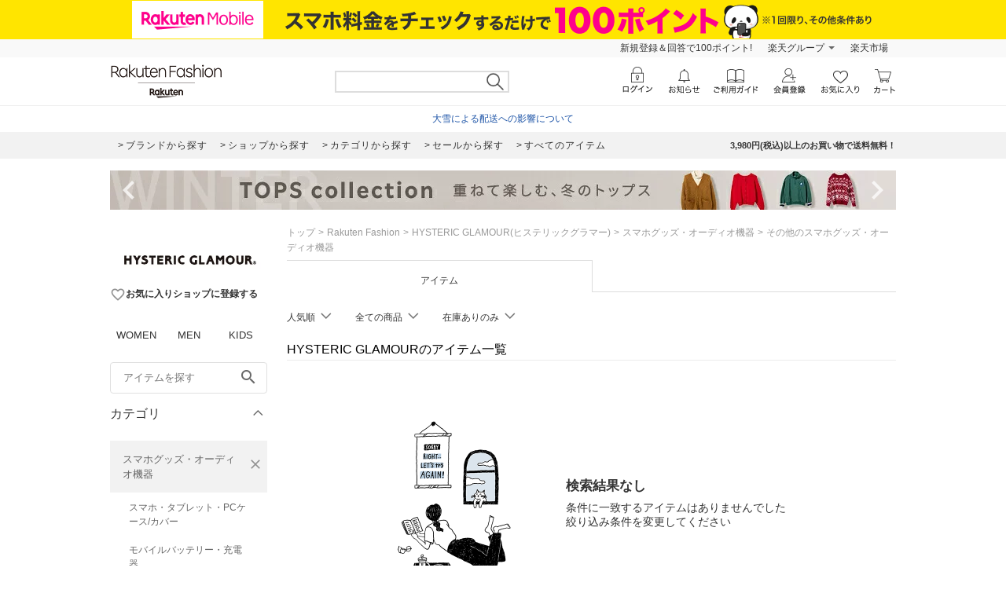

--- FILE ---
content_type: text/html; charset=utf-8
request_url: https://brandavenue.rakuten.co.jp/ba/shop-hystericglamour/cateb-0000002030/catem-0000005004/
body_size: 24860
content:
<!DOCTYPE html><html style="-webkit-text-size-adjust:100%;color:#333" lang="ja"><head><meta charSet="utf-8"/><title>HYSTERIC GLAMOUR(ヒステリックグラマー)のその他のスマホグッズ・オーディオ機器アイテム一覧 | Rakuten Fashion(楽天ファッション／旧楽天ブランドアベニュー)</title><link rel="stylesheet" type="text/css" href="https://brandavenue.r10s.jp/com/assets/rf-search/20260123144741/app/pages/rf-search/css/pc-922d18d4148c64eac1da.bundle.css"/><meta name="keywords" content="通販,新作,送料無料,ファッション,Rakuten Fashion,楽天ファッション,楽天ブランドアベニュー,スマホグッズ・オーディオ機器,その他のスマホグッズ・オーディオ機器,HYSTERIC GLAMOUR,ヒステリックグラマー"/><meta name="description" content="HYSTERIC GLAMOUR(ヒステリックグラマー)のその他のスマホグッズ・オーディオ機器アイテムを買うなら楽天ファッション(旧楽天ブランドアベニュー)★3980円(税込)以上送料無料★レディース、メンズからキッズまで、人気ブランド・アイテムが盛りだくさん！お買い物でポイントが貯まります！"/><link rel="canonical" href="https://brandavenue.rakuten.co.jp/ba/shop-hystericglamour/cateb-0000002030/catem-0000005004/"/><script>dataLayer = [{"gtm-page_type":"category","gtm-brand_cd":"5259"}];</script><script>(function(w,d,s,l,i){w[l]=w[l]||[];w[l].push({'gtm.start':
  new Date().getTime(),event:'gtm.js'});var f=d.getElementsByTagName(s)[0],
  j=d.createElement(s),dl=l!='dataLayer'?'&l='+l:'';j.async=true;j.src=
  'https://www.googletagmanager.com/gtm.js?id='+i+dl;f.parentNode.insertBefore(j,f);
  })(window,document,'script','dataLayer','GTM-WG6GL7');</script><meta name="robots" content="noindex"/></head><body style="margin:0;font-family:-apple-system,BlinkMacSystemFont,Roboto,Helvetica Neue,Helvetica,\\30D2\30E9\30AE\30CE\89D2\30B4 ProN W3,Hiragino Kaku Gothic Pro,Meiryo,sans-serif" class=""><div id="root"><div class="container--36UYe"><div class="container--nGf7E"><a class="banner-link--2ONr0" href="https://network.mobile.rakuten.co.jp/campaign/fee-simulation/?l-id=brn_header_app_bnr" target="_blank"><img class="image--1td0y" src="https://brandavenue.r10s.jp/img/library/mno/20240530/yellow_pc_2000x50.png" alt="Rakuten Mobile"/></a></div><div class="container--2SiLH"><div class="menu-wrapper--sgGRS"><ul class="menu-content--iXVF1"><li class="list-content--m5YT5"><a class="text--2eUUN" href="https://member.insight.rakuten.co.jp/campaign/campaign00163.html?scid=wi_ich_rsr_bmd_he_P100">新規登録＆回答で100ポイント!</a></li><li class="list-content--m5YT5"><a class="text--2eUUN pull-down--1bxER" href="https://www.rakuten.co.jp/sitemap/">楽天グループ</a><ul class="pull-down-panel--1TU0S"><li class="pull-down-list--vWTWM"><a href="https://sm.rakuten.co.jp/?scid=wi_rfs_slist&amp;xadid=wi_rfs_slist" rel="nofollow" class="pull-down-text--3AntU">楽天マート</a></li><li class="pull-down-list--vWTWM"><a href="https://beauty.rakuten.co.jp/?scid=wi_grp_gmx_rba_hepullbu_bea" rel="nofollow" class="pull-down-text--3AntU">ビューティ</a></li><li class="pull-down-list--vWTWM"><a href="https://books.rakuten.co.jp/e-book/?scid=wi_grp_gmx_rba_hepullbu_kob" rel="nofollow" class="pull-down-text--3AntU">楽天Kobo</a></li><li class="pull-down-list--vWTWM"><a href="https://ticket.rakuten.co.jp/?scid=wi_grp_gmx_rba_hepullbu_tic" rel="nofollow" class="pull-down-text--3AntU">楽天チケット</a></li><li class="pull-down-list--vWTWM"><a href="https://uranai.rakuten.co.jp/?scid=wi_grp_gmx_rba_hepullbu_frt" rel="nofollow" class="pull-down-text--3AntU">楽天占い</a></li><li class="pull-down-list--vWTWM"><a class="pull-down-text--3AntU" href="https://www.rakuten.co.jp/sitemap/">サービス一覧</a></li></ul></li><li class="list-content--m5YT5"><a class="text--2eUUN" href="https://www.rakuten.co.jp/">楽天市場</a></li></ul></div></div><div class="container--2oEDh" id="headerNav"><div class="inner-contents--2S-JU"><div class="container--27k-Q"><a class="logo-container--2TA6u" href="/?l-id=brn_head_logo"><img alt="Rakuten Fashion" src="https://brandavenue.r10s.jp/img/library/01/pc_img/rlogo_01.png?fitin=310:45" class=""/></a></div><div class="container--1dYA5"><form class="search-bar--VJzns"><input type="text" class="input--uJrfH" value="" maxLength="255"/><button class="search-button---eMyH" type="submit"><img src="https://brandavenue.r10s.jp/com/assets/rf-search/20260123144741/resources/header_search1369c00a9adb7303bf5ce00c6cdd4ebe.png" class="search-icon--3fL75"/></button><div class="wrapper--3_GQx"></div></form></div></div></div><div class="top--2sIqn"><div class="description--20jCA"><a href="https://ichiba.faq.rakuten.net/detail/000033569" class="url--11Py7" target="_blank">大雪による配送への影響について</a></div></div><div class="container--1mTob"><div class="navigation-area--2ZuYJ"><div class="link-list-container--36NXM"><a href="https://brandavenue.rakuten.co.jp/brandlist/?l-id=brn_head_brand" class="link-container--LakLm"><span class="link-text--3qEpx">ブランドから探す</span></a><a href="https://brandavenue.rakuten.co.jp/shoplist/?l-id=brn_head_shop" class="link-container--LakLm"><span class="link-text--3qEpx">ショップから探す</span></a><a href="https://brandavenue.rakuten.co.jp/categorylist/?l-id=brn_head_category" class="link-container--LakLm"><span class="link-text--3qEpx">カテゴリから探す</span></a><a href="https://brandavenue.rakuten.co.jp/all-sites/item/?sale=2&amp;l-id=brn_head_saleitem" class="link-container--LakLm"><span class="link-text--3qEpx">セールから探す</span></a><a href="https://brandavenue.rakuten.co.jp/all-sites/item/?l-id=brn_head_allitem" class="link-container--LakLm"><span class="link-text--3qEpx">すべてのアイテム</span></a></div><ul class="info-area--iRVFR"><li class="info-text--2dH4F">3,980円(税込)以上のお買い物で送料無料！</li></ul></div></div><div class="container--OOFas container-1000--3fhkU global-wrapper--KXyDI"><div class="slick-slider slick-slider--sHCe9 slick-initialized" dir="ltr"><div class="arrow--18UUB arrow-left--2QVBS"><button class="navigation-button--1bUet"><span class="icon--2WtCU"><i class="material-icons--2hPtE " style="font-size:48px">navigate_before</i></span></button></div><div class="slick-list"><div class="slick-track" style="width:2300%;left:-100%"><div data-index="-1" tabindex="-1" class="slick-slide slick-cloned" aria-hidden="true" style="width:4.3478260869565215%"><div><div class="wrapped-slide--1o-wE"><div style="padding-left:0px;padding-right:0px"><a href="https://brandavenue.rakuten.co.jp/contents/o2o-entry/spu/?l-id=brn_head_bnr_all_o2o"><img src="//brandavenue.r10s.jp/img/library/contents/o2o-entry/20250401/1000_50.jpg?resize=1000:50" alt="街のファッション購入で楽天ポイントがたまる"/></a></div></div></div></div><div data-index="0" class="slick-slide slick-active slick-current" tabindex="-1" aria-hidden="false" style="outline:none;width:4.3478260869565215%"><div><div class="wrapped-slide--1o-wE"><div style="padding-left:0px;padding-right:0px"><a href="https://brandavenue.rakuten.co.jp/contents/sale/?l-id=brn_head_bnr_all_sale"><img src="//brandavenue.r10s.jp/img/library/contents/sale/20260129/1000_50.jpg?resize=1000:50" alt="Final SALE"/></a></div></div></div></div><div data-index="1" class="slick-slide" tabindex="-1" aria-hidden="true" style="outline:none;width:4.3478260869565215%"><div><div class="wrapped-slide--1o-wE"><div style="padding-left:0px;padding-right:0px"><a href="https://event.rakuten.co.jp/campaign/point-up/wonderfulday/?l-id=brn_head_bnr_all_wonderfulday"><img src="//brandavenue.r10s.jp/img/library/index/20200801_wonderful/1000_50.jpg?resize=1000:50" alt="【楽天市場】エントリーで全ショップポイント3倍！ワンダフルデー"/></a></div></div></div></div><div data-index="2" class="slick-slide" tabindex="-1" aria-hidden="true" style="outline:none;width:4.3478260869565215%"><div><div class="wrapped-slide--1o-wE"><div style="padding-left:0px;padding-right:0px"><a href="https://event.rakuten.co.jp/campaign/rank/point/?l-id=brn_head_bnr_all_ichibathanksday"><img src="//brandavenue.r10s.jp/img/library/index/ichibathanksday/1000_50.jpg?resize=1000:50" alt="【楽天市場】ご愛顧感謝デー ポイント最大4倍"/></a></div></div></div></div><div data-index="3" class="slick-slide" tabindex="-1" aria-hidden="true" style="outline:none;width:4.3478260869565215%"><div><div class="wrapped-slide--1o-wE"><div style="padding-left:0px;padding-right:0px"><a href="https://event.rakuten.co.jp/card/pointday/?l-id=brn_head_bnr_all_pointday"><img src="//brandavenue.r10s.jp/img/library/index/5timescard/20250925/1000_50.jpg?resize=1000:50" alt="【楽天市場】毎月5と0のつく日はエントリー＆楽天カード利用でポイント+3倍でポイント4倍"/></a></div></div></div></div><div data-index="4" class="slick-slide" tabindex="-1" aria-hidden="true" style="outline:none;width:4.3478260869565215%"><div><div class="wrapped-slide--1o-wE"><div style="padding-left:0px;padding-right:0px"><a href="https://brandavenue.rakuten.co.jp/contents/brandcoupon/pickup/?l-id=brn_head_bnr_all_brandcoupon"><img src="//brandavenue.r10s.jp/img/library/contents/brandcoupon/pickup/20250410/1000_50.jpg?resize=1000:50" alt="対象ブランド限定クーポン配布中"/></a></div></div></div></div><div data-index="5" class="slick-slide" tabindex="-1" aria-hidden="true" style="outline:none;width:4.3478260869565215%"><div><div class="wrapped-slide--1o-wE"><div style="padding-left:0px;padding-right:0px"><a href="https://brandavenue.rakuten.co.jp/contents/tops/?l-id=brn_head_bnr_all_tops"><img src="//brandavenue.r10s.jp/img/library/contents/tops/20251106/1000_50.jpg?resize=1000:50" alt="2025AW 冬のトップス特集"/></a></div></div></div></div><div data-index="6" class="slick-slide" tabindex="-1" aria-hidden="true" style="outline:none;width:4.3478260869565215%"><div><div class="wrapped-slide--1o-wE"><div style="padding-left:0px;padding-right:0px"><a href="https://brandavenue.rakuten.co.jp/contents/newarrival/?l-id=brn_head_bnr_all_newarrival"><img src="//brandavenue.r10s.jp/img/library/contents/newarrival/20260129/1000_50.jpg?resize=1000:50" alt="2026SS 最旬トレンド特集"/></a></div></div></div></div><div data-index="7" class="slick-slide" tabindex="-1" aria-hidden="true" style="outline:none;width:4.3478260869565215%"><div><div class="wrapped-slide--1o-wE"><div style="padding-left:0px;padding-right:0px"><a href="https://brandavenue.rakuten.co.jp/contents/rfmag/202601/?l-id=brn_head_bnr_all_rfmag"><img src="//brandavenue.r10s.jp/img/library/contents/rfmag/20260109/1000_50.jpg?resize=1000:50" alt="【RF mag.】自分らしく、品よく好印象！ハレの日を飾るセレモニー服"/></a></div></div></div></div><div data-index="8" class="slick-slide" tabindex="-1" aria-hidden="true" style="outline:none;width:4.3478260869565215%"><div><div class="wrapped-slide--1o-wE"><div style="padding-left:0px;padding-right:0px"><a href="https://brandavenue.rakuten.co.jp/contents/marathon/?l-id=brn_head_bnr_all_marathon"><img src="//brandavenue.r10s.jp/img/library/contents/marathon/20260202/1000_50.jpg?resize=1000:50" alt="お買い物マラソン × Rakuten Fashion"/></a></div></div></div></div><div data-index="9" class="slick-slide" tabindex="-1" aria-hidden="true" style="outline:none;width:4.3478260869565215%"><div><div class="wrapped-slide--1o-wE"><div style="padding-left:0px;padding-right:0px"><a href="https://brandavenue.rakuten.co.jp/contents/rfapp/?l-id=brn_head_bnr_all_rfapp"><img src="//brandavenue.r10s.jp/img/library/contents/rfapp/20241008/1000_50.jpg?resize=1000:50" alt="【アプリ限定】Rakuten Fashion アプリからの購入でポイント最大3倍"/></a></div></div></div></div><div data-index="10" class="slick-slide" tabindex="-1" aria-hidden="true" style="outline:none;width:4.3478260869565215%"><div><div class="wrapped-slide--1o-wE"><div style="padding-left:0px;padding-right:0px"><a href="https://brandavenue.rakuten.co.jp/contents/o2o-entry/spu/?l-id=brn_head_bnr_all_o2o"><img src="//brandavenue.r10s.jp/img/library/contents/o2o-entry/20250401/1000_50.jpg?resize=1000:50" alt="街のファッション購入で楽天ポイントがたまる"/></a></div></div></div></div><div data-index="11" tabindex="-1" class="slick-slide slick-cloned" aria-hidden="true" style="width:4.3478260869565215%"><div><div class="wrapped-slide--1o-wE"><div style="padding-left:0px;padding-right:0px"><a href="https://brandavenue.rakuten.co.jp/contents/sale/?l-id=brn_head_bnr_all_sale"><img src="//brandavenue.r10s.jp/img/library/contents/sale/20260129/1000_50.jpg?resize=1000:50" alt="Final SALE"/></a></div></div></div></div><div data-index="12" tabindex="-1" class="slick-slide slick-cloned" aria-hidden="true" style="width:4.3478260869565215%"><div><div class="wrapped-slide--1o-wE"><div style="padding-left:0px;padding-right:0px"><a href="https://event.rakuten.co.jp/campaign/point-up/wonderfulday/?l-id=brn_head_bnr_all_wonderfulday"><img src="//brandavenue.r10s.jp/img/library/index/20200801_wonderful/1000_50.jpg?resize=1000:50" alt="【楽天市場】エントリーで全ショップポイント3倍！ワンダフルデー"/></a></div></div></div></div><div data-index="13" tabindex="-1" class="slick-slide slick-cloned" aria-hidden="true" style="width:4.3478260869565215%"><div><div class="wrapped-slide--1o-wE"><div style="padding-left:0px;padding-right:0px"><a href="https://event.rakuten.co.jp/campaign/rank/point/?l-id=brn_head_bnr_all_ichibathanksday"><img src="//brandavenue.r10s.jp/img/library/index/ichibathanksday/1000_50.jpg?resize=1000:50" alt="【楽天市場】ご愛顧感謝デー ポイント最大4倍"/></a></div></div></div></div><div data-index="14" tabindex="-1" class="slick-slide slick-cloned" aria-hidden="true" style="width:4.3478260869565215%"><div><div class="wrapped-slide--1o-wE"><div style="padding-left:0px;padding-right:0px"><a href="https://event.rakuten.co.jp/card/pointday/?l-id=brn_head_bnr_all_pointday"><img src="//brandavenue.r10s.jp/img/library/index/5timescard/20250925/1000_50.jpg?resize=1000:50" alt="【楽天市場】毎月5と0のつく日はエントリー＆楽天カード利用でポイント+3倍でポイント4倍"/></a></div></div></div></div><div data-index="15" tabindex="-1" class="slick-slide slick-cloned" aria-hidden="true" style="width:4.3478260869565215%"><div><div class="wrapped-slide--1o-wE"><div style="padding-left:0px;padding-right:0px"><a href="https://brandavenue.rakuten.co.jp/contents/brandcoupon/pickup/?l-id=brn_head_bnr_all_brandcoupon"><img src="//brandavenue.r10s.jp/img/library/contents/brandcoupon/pickup/20250410/1000_50.jpg?resize=1000:50" alt="対象ブランド限定クーポン配布中"/></a></div></div></div></div><div data-index="16" tabindex="-1" class="slick-slide slick-cloned" aria-hidden="true" style="width:4.3478260869565215%"><div><div class="wrapped-slide--1o-wE"><div style="padding-left:0px;padding-right:0px"><a href="https://brandavenue.rakuten.co.jp/contents/tops/?l-id=brn_head_bnr_all_tops"><img src="//brandavenue.r10s.jp/img/library/contents/tops/20251106/1000_50.jpg?resize=1000:50" alt="2025AW 冬のトップス特集"/></a></div></div></div></div><div data-index="17" tabindex="-1" class="slick-slide slick-cloned" aria-hidden="true" style="width:4.3478260869565215%"><div><div class="wrapped-slide--1o-wE"><div style="padding-left:0px;padding-right:0px"><a href="https://brandavenue.rakuten.co.jp/contents/newarrival/?l-id=brn_head_bnr_all_newarrival"><img src="//brandavenue.r10s.jp/img/library/contents/newarrival/20260129/1000_50.jpg?resize=1000:50" alt="2026SS 最旬トレンド特集"/></a></div></div></div></div><div data-index="18" tabindex="-1" class="slick-slide slick-cloned" aria-hidden="true" style="width:4.3478260869565215%"><div><div class="wrapped-slide--1o-wE"><div style="padding-left:0px;padding-right:0px"><a href="https://brandavenue.rakuten.co.jp/contents/rfmag/202601/?l-id=brn_head_bnr_all_rfmag"><img src="//brandavenue.r10s.jp/img/library/contents/rfmag/20260109/1000_50.jpg?resize=1000:50" alt="【RF mag.】自分らしく、品よく好印象！ハレの日を飾るセレモニー服"/></a></div></div></div></div><div data-index="19" tabindex="-1" class="slick-slide slick-cloned" aria-hidden="true" style="width:4.3478260869565215%"><div><div class="wrapped-slide--1o-wE"><div style="padding-left:0px;padding-right:0px"><a href="https://brandavenue.rakuten.co.jp/contents/marathon/?l-id=brn_head_bnr_all_marathon"><img src="//brandavenue.r10s.jp/img/library/contents/marathon/20260202/1000_50.jpg?resize=1000:50" alt="お買い物マラソン × Rakuten Fashion"/></a></div></div></div></div><div data-index="20" tabindex="-1" class="slick-slide slick-cloned" aria-hidden="true" style="width:4.3478260869565215%"><div><div class="wrapped-slide--1o-wE"><div style="padding-left:0px;padding-right:0px"><a href="https://brandavenue.rakuten.co.jp/contents/rfapp/?l-id=brn_head_bnr_all_rfapp"><img src="//brandavenue.r10s.jp/img/library/contents/rfapp/20241008/1000_50.jpg?resize=1000:50" alt="【アプリ限定】Rakuten Fashion アプリからの購入でポイント最大3倍"/></a></div></div></div></div><div data-index="21" tabindex="-1" class="slick-slide slick-cloned" aria-hidden="true" style="width:4.3478260869565215%"><div><div class="wrapped-slide--1o-wE"><div style="padding-left:0px;padding-right:0px"><a href="https://brandavenue.rakuten.co.jp/contents/o2o-entry/spu/?l-id=brn_head_bnr_all_o2o"><img src="//brandavenue.r10s.jp/img/library/contents/o2o-entry/20250401/1000_50.jpg?resize=1000:50" alt="街のファッション購入で楽天ポイントがたまる"/></a></div></div></div></div></div></div><div class="arrow--18UUB arrow-right--2Z7YI"><button class="navigation-button--1bUet"><span class="icon--2WtCU"><i class="material-icons--2hPtE " style="font-size:48px">navigate_next</i></span></button></div></div></div><div class="container--3ioZx"><div class="container--2xKny"><div id="left-wrapper" class="container--3rP55"><aside class="container--2Hy4c"><div class="spacer--1O71j block--1XPdY padding-bottom-large--2Ln4x"><div class="
      stack--JQmX_
      background-color-none--23WJr
      stack-vertical--1WXFZ
      
      
      text-align-left--2hgXc
      
      align-items-normal--3eaNC
      
    "><div class="
      item-vertical--2hf20
      undefined
      vertical-align-bottom--EtmJV
      
      
      
    "><a class="container--1Wuvu" href="https://brandavenue.rakuten.co.jp/ba/shop-hystericglamour/" id="shopLogo"><img src="https://brandavenue.r10s.jp/img/brand/5259.jpg" width="200" alt="shop logo pc"/></a></div><div class="
      item-vertical--2hf20
      undefined
      vertical-align-bottom--EtmJV
      
      
      
    "><div class="shop-box--3RBS2" id="rf-search-favorite-register-dialog"><button class="container--3IYRm"><span class="icon--2WtCU"><i class="material-icons--2hPtE layout-vertical-align-bottom--21cCM color-gray--6u0Ht" style="font-size:20px">favorite_border</i></span><span class="description--25UpW">お気に入りショップに登録する</span></button></div></div></div></div><div class="container--2HsFs"><ul class="ul--uiJYm"><li class="li--3fd0W"><a class="a-inactive--_TgKK" href="/ladies/?l-id=brn_common_gendertabw">WOMEN</a></li><li class="li--3fd0W"><a class="a-inactive--_TgKK" href="/men/?l-id=brn_common_gendertabm">MEN</a></li><li class="li--3fd0W"><a class="a-inactive--_TgKK" href="/kids/?l-id=brn_common_gendertabk">KIDS</a></li></ul></div><div class="container--1yP6n"><form><input type="text" name="freeWord" aria-label="freeWord" class="input-area--1FGsO" autoComplete="off" value="" placeholder="アイテムを探す" id="rf-search-free-word"/><button class="search-button--37G-l" type="submit"><span class="icon--2WtCU"><i class="material-icons--2hPtE ">search</i></span></button></form></div><div class="container--2Knrn" aria-expanded="true"><div id="rf-search-category-filter" class="title-area--UsJDI">カテゴリ<div class="indicator--3_99K"><div class="icon--37u_I common-chevron-up--1hdcj"></div></div></div><div class="children-container-expanded--2Ggsa" data-testid="accordion" style="max-height:none"><ul class="container--2LLJy"><li class="category--IHm-d" id="firstCategory"><div class="l-category-selected--29InB"><a class="text-common--t3_tf text-category-selected--21bwH">スマホグッズ・オーディオ機器</a><button class="clear-button--2GSte"><span class="icon--2WtCU" style="margin:0"><i class="material-icons--2hPtE layout-block--HsB52 color-gray--6u0Ht" style="font-size:20px">close</i></span></button></div><div class="sub-category-list-container--H1jDf"><ul class="list-common--1g2w1"><li class="sub-category--1Wi_w"><a class="text-common--t3_tf text-sub-category--55WFY">スマホ・タブレット・PCケース/カバー</a></li><li class="sub-category--1Wi_w"><a class="text-common--t3_tf text-sub-category--55WFY">モバイルバッテリー・充電器</a></li><li class="sub-category--1Wi_w"><a class="text-common--t3_tf text-sub-category--55WFY">イヤホン・イヤホンケース・ヘッドフォン</a></li><li class="sub-category--1Wi_w"><a class="text-common--t3_tf text-sub-category--55WFY">オーディオ・スピーカー</a></li><li class="sub-category-selected--K8VPg"><a class="text-common--t3_tf text-sub-category-selected--3dBEa">その他のスマホグッズ・オーディオ機器</a><button class="clear-button--2GSte"><span class="icon--2WtCU" style="margin:0"><i class="material-icons--2hPtE layout-block--HsB52 color-gray--6u0Ht" style="font-size:20px">close</i></span></button></li></ul></div></li><li class="category--IHm-d"><div class="container--2Knrn" aria-expanded="false"><div class="title-area--UsJDI layout-category-filter--1LaUj">その他のカテゴリ<div class="indicator--3_99K"><div class="icon--37u_I common-chevron-down--2ojoF"></div></div></div><div class="children-container--zT1cp" data-testid="accordion" style="max-height:0px"><ul class="list-common--1g2w1"><li class="category--IHm-d" id="firstOtherCategory"><div class="l-category--1lQKa"><a class="text-common--t3_tf text-category--GQdVt">トップス<div class="indicator--3ZZ18"><div class="icon--37u_I common-chevron-right--Dvexs"></div></div></a></div><div class="container--1NFAi" style="width:400px"><ul class="list-container-common--1zaZ_ list-container--VbD2u" style="width:200px"><li class="each-category--2wisN"><a class="text--1OCMm">カットソー・Tシャツ</a></li><li class="each-category--2wisN"><a class="text--1OCMm">シャツ・ブラウス</a></li><li class="each-category--2wisN"><a class="text--1OCMm">ニット</a></li><li class="each-category--2wisN"><a class="text--1OCMm">カーディガン</a></li><li class="each-category--2wisN"><a class="text--1OCMm">スウェット・トレーナー</a></li><li class="each-category--2wisN"><a class="text--1OCMm">パーカー・フーディー</a></li><li class="each-category--2wisN"><a class="text--1OCMm">ベスト・ジレ</a></li><li class="each-category--2wisN"><a class="text--1OCMm">ポロシャツ</a></li><li class="each-category--2wisN"><a class="text--1OCMm">アンサンブル</a></li><li class="each-category--2wisN"><a class="text--1OCMm">ノースリーブ・タンクトップ</a></li><li class="each-category--2wisN"><a class="text--1OCMm">キャミソール</a></li></ul><ul class="list-container-common--1zaZ_ list-container--VbD2u" style="width:200px"><li class="each-category--2wisN"><a class="text--1OCMm">ベアトップ</a></li><li class="each-category--2wisN"><a class="text--1OCMm">その他のトップス</a></li></ul></div></li><li class="category--IHm-d"><div class="l-category--1lQKa"><a class="text-common--t3_tf text-category--GQdVt">ジャケット・アウター<div class="indicator--3ZZ18"><div class="icon--37u_I common-chevron-right--Dvexs"></div></div></a></div><div class="container--1NFAi" style="width:400px"><ul class="list-container-common--1zaZ_ list-container--VbD2u" style="width:200px"><li class="each-category--2wisN"><a class="text--1OCMm">テーラードジャケット・ブレザー</a></li><li class="each-category--2wisN"><a class="text--1OCMm">ノーカラージャケット</a></li><li class="each-category--2wisN"><a class="text--1OCMm">ステンカラーコート</a></li><li class="each-category--2wisN"><a class="text--1OCMm">トレンチコート</a></li><li class="each-category--2wisN"><a class="text--1OCMm">ブルゾン・ジャンパー</a></li><li class="each-category--2wisN"><a class="text--1OCMm">ナイロンジャケット</a></li><li class="each-category--2wisN"><a class="text--1OCMm">マウンテンパーカー</a></li><li class="each-category--2wisN"><a class="text--1OCMm">ダウンジャケット・ダウンベスト</a></li><li class="each-category--2wisN"><a class="text--1OCMm">デニムジャケット</a></li><li class="each-category--2wisN"><a class="text--1OCMm">ライダースジャケット</a></li><li class="each-category--2wisN"><a class="text--1OCMm">MA-1</a></li></ul><ul class="list-container-common--1zaZ_ list-container--VbD2u" style="width:200px"><li class="each-category--2wisN"><a class="text--1OCMm">ミリタリージャケット</a></li><li class="each-category--2wisN"><a class="text--1OCMm">カバーオール・ワークジャケット</a></li><li class="each-category--2wisN"><a class="text--1OCMm">スタジャン・スカジャン</a></li><li class="each-category--2wisN"><a class="text--1OCMm">ダッフルコート</a></li><li class="each-category--2wisN"><a class="text--1OCMm">モッズコート</a></li><li class="each-category--2wisN"><a class="text--1OCMm">ピーコート</a></li><li class="each-category--2wisN"><a class="text--1OCMm">チェスターコート</a></li><li class="each-category--2wisN"><a class="text--1OCMm">ムートンコート</a></li><li class="each-category--2wisN"><a class="text--1OCMm">ポンチョ</a></li><li class="each-category--2wisN"><a class="text--1OCMm">レインコート</a></li><li class="each-category--2wisN"><a class="text--1OCMm">その他のジャケット・アウター</a></li></ul></div></li><li class="category--IHm-d"><div class="l-category--1lQKa"><a class="text-common--t3_tf text-category--GQdVt">パンツ<div class="indicator--3ZZ18"><div class="icon--37u_I common-chevron-right--Dvexs"></div></div></a></div><div class="container--1NFAi" style="width:200px"><ul class="list-container-common--1zaZ_ list-container--VbD2u" style="width:200px"><li class="each-category--2wisN"><a class="text--1OCMm">ジーンズ・デニムパンツ</a></li><li class="each-category--2wisN"><a class="text--1OCMm">スラックス・ドレスパンツ</a></li><li class="each-category--2wisN"><a class="text--1OCMm">ジャージ・スウェットパンツ</a></li><li class="each-category--2wisN"><a class="text--1OCMm">カーゴパンツ</a></li><li class="each-category--2wisN"><a class="text--1OCMm">チノパンツ</a></li><li class="each-category--2wisN"><a class="text--1OCMm">キュロット</a></li><li class="each-category--2wisN"><a class="text--1OCMm">その他のパンツ</a></li></ul></div></li><li class="category--IHm-d"><div class="l-category--1lQKa"><a class="text-common--t3_tf text-category--GQdVt">ワンピース・ドレス<div class="indicator--3ZZ18"><div class="icon--37u_I common-chevron-right--Dvexs"></div></div></a></div><div class="container--1NFAi" style="width:200px"><ul class="list-container-common--1zaZ_ list-container--VbD2u" style="width:200px"><li class="each-category--2wisN"><a class="text--1OCMm">ワンピース</a></li><li class="each-category--2wisN"><a class="text--1OCMm">シャツワンピース</a></li><li class="each-category--2wisN"><a class="text--1OCMm">ドレス</a></li><li class="each-category--2wisN"><a class="text--1OCMm">チュニック</a></li><li class="each-category--2wisN"><a class="text--1OCMm">ジャンパースカート</a></li><li class="each-category--2wisN"><a class="text--1OCMm">その他のワンピース・ドレス</a></li></ul></div></li><li class="category--IHm-d"><div class="l-category--1lQKa"><a class="text-common--t3_tf text-category--GQdVt">スカート<div class="indicator--3ZZ18"><div class="icon--37u_I common-chevron-right--Dvexs"></div></div></a></div><div class="container--1NFAi" style="width:200px"><ul class="list-container-common--1zaZ_ list-container--VbD2u" style="width:200px"><li class="each-category--2wisN"><a class="text--1OCMm">ロング・マキシスカート</a></li><li class="each-category--2wisN"><a class="text--1OCMm">ミディアムスカート</a></li><li class="each-category--2wisN"><a class="text--1OCMm">ミニスカート</a></li><li class="each-category--2wisN"><a class="text--1OCMm">その他のスカート</a></li></ul></div></li><li class="category--IHm-d"><div class="l-category--1lQKa"><a class="text-common--t3_tf text-category--GQdVt">オールインワン・オーバーオール<div class="indicator--3ZZ18"><div class="icon--37u_I common-chevron-right--Dvexs"></div></div></a></div><div class="container--1NFAi" style="width:200px"><ul class="list-container-common--1zaZ_ list-container--VbD2u" style="width:200px"><li class="each-category--2wisN"><a class="text--1OCMm">オーバーオール・サロペット</a></li><li class="each-category--2wisN"><a class="text--1OCMm">オールインワン・つなぎ</a></li><li class="each-category--2wisN"><a class="text--1OCMm">その他のオールインワン・オーバーオール</a></li></ul></div></li><li class="category--IHm-d"><div class="l-category--1lQKa"><a class="text-common--t3_tf text-category--GQdVt">バッグ<div class="indicator--3ZZ18"><div class="icon--37u_I common-chevron-right--Dvexs"></div></div></a></div><div class="container--1NFAi" style="width:400px"><ul class="list-container-common--1zaZ_ list-container--VbD2u" style="width:200px"><li class="each-category--2wisN"><a class="text--1OCMm">トートバッグ</a></li><li class="each-category--2wisN"><a class="text--1OCMm">ショルダーバッグ</a></li><li class="each-category--2wisN"><a class="text--1OCMm">リュック・バックパック</a></li><li class="each-category--2wisN"><a class="text--1OCMm">ハンドバッグ</a></li><li class="each-category--2wisN"><a class="text--1OCMm">ボディバッグ・ウエストポーチ</a></li><li class="each-category--2wisN"><a class="text--1OCMm">メッセンジャーバッグ</a></li><li class="each-category--2wisN"><a class="text--1OCMm">ビジネスバッグ・ブリーフケース</a></li><li class="each-category--2wisN"><a class="text--1OCMm">エコバッグ・サブバッグ</a></li><li class="each-category--2wisN"><a class="text--1OCMm">ボストンバッグ</a></li><li class="each-category--2wisN"><a class="text--1OCMm">ドラムバッグ</a></li><li class="each-category--2wisN"><a class="text--1OCMm">クラッチバッグ</a></li></ul><ul class="list-container-common--1zaZ_ list-container--VbD2u" style="width:200px"><li class="each-category--2wisN"><a class="text--1OCMm">かごバッグ</a></li><li class="each-category--2wisN"><a class="text--1OCMm">スーツケース・キャリーバッグ</a></li><li class="each-category--2wisN"><a class="text--1OCMm">ランドセル</a></li><li class="each-category--2wisN"><a class="text--1OCMm">その他のバッグ</a></li></ul></div></li><li class="category--IHm-d"><div class="l-category--1lQKa"><a class="text-common--t3_tf text-category--GQdVt">シューズ・靴<div class="indicator--3ZZ18"><div class="icon--37u_I common-chevron-right--Dvexs"></div></div></a></div><div class="container--1NFAi" style="width:400px"><ul class="list-container-common--1zaZ_ list-container--VbD2u" style="width:200px"><li class="each-category--2wisN"><a class="text--1OCMm">スニーカー</a></li><li class="each-category--2wisN"><a class="text--1OCMm">サンダル</a></li><li class="each-category--2wisN"><a class="text--1OCMm">ミュール</a></li><li class="each-category--2wisN"><a class="text--1OCMm">ブーツ</a></li><li class="each-category--2wisN"><a class="text--1OCMm">パンプス</a></li><li class="each-category--2wisN"><a class="text--1OCMm">レースアップ・ドレスシューズ</a></li><li class="each-category--2wisN"><a class="text--1OCMm">バレエシューズ</a></li><li class="each-category--2wisN"><a class="text--1OCMm">ローファー</a></li><li class="each-category--2wisN"><a class="text--1OCMm">スリッポン</a></li><li class="each-category--2wisN"><a class="text--1OCMm">モカシン・デッキシューズ</a></li><li class="each-category--2wisN"><a class="text--1OCMm">レインシューズ・ブーツ</a></li></ul><ul class="list-container-common--1zaZ_ list-container--VbD2u" style="width:200px"><li class="each-category--2wisN"><a class="text--1OCMm">シューケア用品・シューズ小物</a></li><li class="each-category--2wisN"><a class="text--1OCMm">その他のシューズ・靴</a></li></ul></div></li><li class="category--IHm-d"><div class="l-category--1lQKa"><a class="text-common--t3_tf text-category--GQdVt">インナー・ルームウェア<div class="indicator--3ZZ18"><div class="icon--37u_I common-chevron-right--Dvexs"></div></div></a></div><div class="container--1NFAi" style="width:200px"><ul class="list-container-common--1zaZ_ list-container--VbD2u" style="width:200px"><li class="each-category--2wisN"><a class="text--1OCMm">ショーツ</a></li><li class="each-category--2wisN"><a class="text--1OCMm">ブラジャー</a></li><li class="each-category--2wisN"><a class="text--1OCMm">ブラ＆ショーツセット</a></li><li class="each-category--2wisN"><a class="text--1OCMm">ボクサーパンツ・トランクス</a></li><li class="each-category--2wisN"><a class="text--1OCMm">パジャマ</a></li><li class="each-category--2wisN"><a class="text--1OCMm">その他のインナー・ルームウェア</a></li></ul></div></li><li class="category--IHm-d"><div class="l-category--1lQKa"><a class="text-common--t3_tf text-category--GQdVt">靴下・レッグウェア<div class="indicator--3ZZ18"><div class="icon--37u_I common-chevron-right--Dvexs"></div></div></a></div><div class="container--1NFAi" style="width:200px"><ul class="list-container-common--1zaZ_ list-container--VbD2u" style="width:200px"><li class="each-category--2wisN"><a class="text--1OCMm">靴下</a></li><li class="each-category--2wisN"><a class="text--1OCMm">タイツ・ストッキング・パンスト</a></li><li class="each-category--2wisN"><a class="text--1OCMm">レギンス・スパッツ</a></li><li class="each-category--2wisN"><a class="text--1OCMm">レッグウォーマー</a></li><li class="each-category--2wisN"><a class="text--1OCMm">その他の靴下・レッグウェア</a></li></ul></div></li><li class="category--IHm-d"><div class="l-category--1lQKa"><a class="text-common--t3_tf text-category--GQdVt">ファッション雑貨<div class="indicator--3ZZ18"><div class="icon--37u_I common-chevron-right--Dvexs"></div></div></a></div><div class="container--1NFAi" style="width:400px"><ul class="list-container-common--1zaZ_ list-container--VbD2u" style="width:200px"><li class="each-category--2wisN"><a class="text--1OCMm">ベルト</a></li><li class="each-category--2wisN"><a class="text--1OCMm">サスペンダー</a></li><li class="each-category--2wisN"><a class="text--1OCMm">ハンカチ・ハンドタオル</a></li><li class="each-category--2wisN"><a class="text--1OCMm">スカーフ・バンダナ</a></li><li class="each-category--2wisN"><a class="text--1OCMm">傘・長傘</a></li><li class="each-category--2wisN"><a class="text--1OCMm">折りたたみ傘</a></li><li class="each-category--2wisN"><a class="text--1OCMm">メガネ</a></li><li class="each-category--2wisN"><a class="text--1OCMm">サングラス</a></li><li class="each-category--2wisN"><a class="text--1OCMm">チャーム・キーチェーン</a></li><li class="each-category--2wisN"><a class="text--1OCMm">マフラー・ストール・ネックウォーマー</a></li><li class="each-category--2wisN"><a class="text--1OCMm">手袋</a></li></ul><ul class="list-container-common--1zaZ_ list-container--VbD2u" style="width:200px"><li class="each-category--2wisN"><a class="text--1OCMm">イヤーマフ</a></li><li class="each-category--2wisN"><a class="text--1OCMm">付け襟</a></li><li class="each-category--2wisN"><a class="text--1OCMm">マスク</a></li><li class="each-category--2wisN"><a class="text--1OCMm">その他のファッション雑貨</a></li></ul></div></li><li class="category--IHm-d"><div class="l-category--1lQKa"><a class="text-common--t3_tf text-category--GQdVt">アクセサリー・腕時計<div class="indicator--3ZZ18"><div class="icon--37u_I common-chevron-right--Dvexs"></div></div></a></div><div class="container--1NFAi" style="width:200px"><ul class="list-container-common--1zaZ_ list-container--VbD2u" style="width:200px"><li class="each-category--2wisN"><a class="text--1OCMm">ネックレス</a></li><li class="each-category--2wisN"><a class="text--1OCMm">チョーカー</a></li><li class="each-category--2wisN"><a class="text--1OCMm">ピアス</a></li><li class="each-category--2wisN"><a class="text--1OCMm">イヤリング・イヤーカフ</a></li><li class="each-category--2wisN"><a class="text--1OCMm">リング・指輪</a></li><li class="each-category--2wisN"><a class="text--1OCMm">ブレスレット・バングル</a></li><li class="each-category--2wisN"><a class="text--1OCMm">ブローチ・コサージュ・バッジ</a></li><li class="each-category--2wisN"><a class="text--1OCMm">アンクレット</a></li><li class="each-category--2wisN"><a class="text--1OCMm">腕時計</a></li><li class="each-category--2wisN"><a class="text--1OCMm">その他のアクセサリー・腕時計</a></li></ul></div></li><li class="category--IHm-d"><div class="l-category--1lQKa"><a class="text-common--t3_tf text-category--GQdVt">財布・ポーチ・ケース<div class="indicator--3ZZ18"><div class="icon--37u_I common-chevron-right--Dvexs"></div></div></a></div><div class="container--1NFAi" style="width:200px"><ul class="list-container-common--1zaZ_ list-container--VbD2u" style="width:200px"><li class="each-category--2wisN"><a class="text--1OCMm">財布</a></li><li class="each-category--2wisN"><a class="text--1OCMm">コインケース・小銭入れ・札入れ</a></li><li class="each-category--2wisN"><a class="text--1OCMm">ポーチ</a></li><li class="each-category--2wisN"><a class="text--1OCMm">パスケース・定期入れ</a></li><li class="each-category--2wisN"><a class="text--1OCMm">名刺入れ・カードケース</a></li><li class="each-category--2wisN"><a class="text--1OCMm">その他の財布・ポーチ・ケース</a></li></ul></div></li><li class="category--IHm-d"><div class="l-category--1lQKa"><a class="text-common--t3_tf text-category--GQdVt">帽子<div class="indicator--3ZZ18"><div class="icon--37u_I common-chevron-right--Dvexs"></div></div></a></div><div class="container--1NFAi" style="width:200px"><ul class="list-container-common--1zaZ_ list-container--VbD2u" style="width:200px"><li class="each-category--2wisN"><a class="text--1OCMm">キャップ</a></li><li class="each-category--2wisN"><a class="text--1OCMm">ハット</a></li><li class="each-category--2wisN"><a class="text--1OCMm">ニット帽・ビーニー</a></li><li class="each-category--2wisN"><a class="text--1OCMm">ハンチング・ベレー帽</a></li><li class="each-category--2wisN"><a class="text--1OCMm">キャスケット</a></li><li class="each-category--2wisN"><a class="text--1OCMm">サンバイザー</a></li><li class="each-category--2wisN"><a class="text--1OCMm">その他の帽子</a></li></ul></div></li><li class="category--IHm-d"><div class="l-category--1lQKa"><a class="text-common--t3_tf text-category--GQdVt">ヘアアクセサリー<div class="indicator--3ZZ18"><div class="icon--37u_I common-chevron-right--Dvexs"></div></div></a></div><div class="container--1NFAi" style="width:200px"><ul class="list-container-common--1zaZ_ list-container--VbD2u" style="width:200px"><li class="each-category--2wisN"><a class="text--1OCMm">バレッタ・ヘアクリップ・ヘアピン</a></li><li class="each-category--2wisN"><a class="text--1OCMm">ヘアゴム</a></li><li class="each-category--2wisN"><a class="text--1OCMm">カチューシャ・ヘアバンド</a></li><li class="each-category--2wisN"><a class="text--1OCMm">その他のヘアアクセサリー</a></li></ul></div></li><li class="category--IHm-d"><div class="l-category--1lQKa"><a class="text-common--t3_tf text-category--GQdVt">マタニティウェア・ベビー用品<div class="indicator--3ZZ18"><div class="icon--37u_I common-chevron-right--Dvexs"></div></div></a></div><div class="container--1NFAi" style="width:400px"><ul class="list-container-common--1zaZ_ list-container--VbD2u" style="width:200px"><li class="each-category--2wisN"><a class="text--1OCMm">マタニティインナー・肌着</a></li><li class="each-category--2wisN"><a class="text--1OCMm">マタニティトップス</a></li><li class="each-category--2wisN"><a class="text--1OCMm">マタニティパンツ・スカート</a></li><li class="each-category--2wisN"><a class="text--1OCMm">マタニティワンピース・フォーマル</a></li><li class="each-category--2wisN"><a class="text--1OCMm">マザーズバッグ・おむつポーチ</a></li><li class="each-category--2wisN"><a class="text--1OCMm">母子手帳ケース</a></li><li class="each-category--2wisN"><a class="text--1OCMm">その他のマタニティグッズ</a></li><li class="each-category--2wisN"><a class="text--1OCMm">ベビー肌着・新生児服</a></li><li class="each-category--2wisN"><a class="text--1OCMm">ベビートップス</a></li><li class="each-category--2wisN"><a class="text--1OCMm">ベビーボトムス</a></li><li class="each-category--2wisN"><a class="text--1OCMm">ロンパース・カバーオール</a></li></ul><ul class="list-container-common--1zaZ_ list-container--VbD2u" style="width:200px"><li class="each-category--2wisN"><a class="text--1OCMm">ベビーソックス</a></li><li class="each-category--2wisN"><a class="text--1OCMm">ベビータイツ</a></li><li class="each-category--2wisN"><a class="text--1OCMm">ベビー帽子</a></li><li class="each-category--2wisN"><a class="text--1OCMm">スタイ・よだれかけ</a></li><li class="each-category--2wisN"><a class="text--1OCMm">おくるみ</a></li><li class="each-category--2wisN"><a class="text--1OCMm">離乳食・お食事グッズ</a></li><li class="each-category--2wisN"><a class="text--1OCMm">ベビーギフト</a></li><li class="each-category--2wisN"><a class="text--1OCMm">その他のベビーグッズ</a></li></ul></div></li><li class="category--IHm-d"><div class="l-category--1lQKa"><a class="text-common--t3_tf text-category--GQdVt">スーツ・フォーマル<div class="indicator--3ZZ18"><div class="icon--37u_I common-chevron-right--Dvexs"></div></div></a></div><div class="container--1NFAi" style="width:200px"><ul class="list-container-common--1zaZ_ list-container--VbD2u" style="width:200px"><li class="each-category--2wisN"><a class="text--1OCMm">セットアップスーツ</a></li><li class="each-category--2wisN"><a class="text--1OCMm">Yシャツ・カッターシャツ</a></li><li class="each-category--2wisN"><a class="text--1OCMm">ネクタイ・蝶ネクタイ</a></li><li class="each-category--2wisN"><a class="text--1OCMm">スーツジャケット</a></li><li class="each-category--2wisN"><a class="text--1OCMm">スーツパンツ</a></li><li class="each-category--2wisN"><a class="text--1OCMm">スーツベスト</a></li><li class="each-category--2wisN"><a class="text--1OCMm">スーツスカート</a></li><li class="each-category--2wisN"><a class="text--1OCMm">スーツワンピース</a></li><li class="each-category--2wisN"><a class="text--1OCMm">スーツ系小物</a></li></ul></div></li><li class="category--IHm-d"><div class="l-category--1lQKa"><a class="text-common--t3_tf text-category--GQdVt">水着・スイムグッズ<div class="indicator--3ZZ18"><div class="icon--37u_I common-chevron-right--Dvexs"></div></div></a></div><div class="container--1NFAi" style="width:200px"><ul class="list-container-common--1zaZ_ list-container--VbD2u" style="width:200px"><li class="each-category--2wisN"><a class="text--1OCMm">水着</a></li><li class="each-category--2wisN"><a class="text--1OCMm">ラッシュガード</a></li><li class="each-category--2wisN"><a class="text--1OCMm">その他の水着・スイムグッズ</a></li></ul></div></li><li class="category--IHm-d"><div class="l-category--1lQKa"><a class="text-common--t3_tf text-category--GQdVt">着物・浴衣・和装小物<div class="indicator--3ZZ18"><div class="icon--37u_I common-chevron-right--Dvexs"></div></div></a></div><div class="container--1NFAi" style="width:200px"><ul class="list-container-common--1zaZ_ list-container--VbD2u" style="width:200px"><li class="each-category--2wisN"><a class="text--1OCMm">浴衣</a></li><li class="each-category--2wisN"><a class="text--1OCMm">着物</a></li><li class="each-category--2wisN"><a class="text--1OCMm">和装小物</a></li></ul></div></li><li class="category--IHm-d"><div class="l-category--1lQKa"><a class="text-common--t3_tf text-category--GQdVt">スキンケア<div class="indicator--3ZZ18"><div class="icon--37u_I common-chevron-right--Dvexs"></div></div></a></div><div class="container--1NFAi" style="width:400px"><ul class="list-container-common--1zaZ_ list-container--VbD2u" style="width:200px"><li class="each-category--2wisN"><a class="text--1OCMm">クレンジング</a></li><li class="each-category--2wisN"><a class="text--1OCMm">洗顔料・洗顔フォーム</a></li><li class="each-category--2wisN"><a class="text--1OCMm">化粧水</a></li><li class="each-category--2wisN"><a class="text--1OCMm">乳液</a></li><li class="each-category--2wisN"><a class="text--1OCMm">美容液・オイル・クリーム</a></li><li class="each-category--2wisN"><a class="text--1OCMm">ブースター・導入液</a></li><li class="each-category--2wisN"><a class="text--1OCMm">オールインワン</a></li><li class="each-category--2wisN"><a class="text--1OCMm">パック・フェイスマスク</a></li><li class="each-category--2wisN"><a class="text--1OCMm">アイクリーム・まつげ美容液・アイケア</a></li><li class="each-category--2wisN"><a class="text--1OCMm">リップクリーム・リップケア</a></li><li class="each-category--2wisN"><a class="text--1OCMm">日焼け止め・UVケア</a></li></ul><ul class="list-container-common--1zaZ_ list-container--VbD2u" style="width:200px"><li class="each-category--2wisN"><a class="text--1OCMm">その他のスキンケア</a></li></ul></div></li><li class="category--IHm-d"><div class="l-category--1lQKa"><a class="text-common--t3_tf text-category--GQdVt">ベースメイク<div class="indicator--3ZZ18"><div class="icon--37u_I common-chevron-right--Dvexs"></div></div></a></div><div class="container--1NFAi" style="width:200px"><ul class="list-container-common--1zaZ_ list-container--VbD2u" style="width:200px"><li class="each-category--2wisN"><a class="text--1OCMm">化粧下地</a></li><li class="each-category--2wisN"><a class="text--1OCMm">ファンデーション</a></li><li class="each-category--2wisN"><a class="text--1OCMm">コンシーラー</a></li><li class="each-category--2wisN"><a class="text--1OCMm">フェイスパウダー</a></li><li class="each-category--2wisN"><a class="text--1OCMm">BB・CCクリーム</a></li><li class="each-category--2wisN"><a class="text--1OCMm">その他のベースメイク</a></li></ul></div></li><li class="category--IHm-d"><div class="l-category--1lQKa"><a class="text-common--t3_tf text-category--GQdVt">メイクアップ<div class="indicator--3ZZ18"><div class="icon--37u_I common-chevron-right--Dvexs"></div></div></a></div><div class="container--1NFAi" style="width:200px"><ul class="list-container-common--1zaZ_ list-container--VbD2u" style="width:200px"><li class="each-category--2wisN"><a class="text--1OCMm">アイブロウ</a></li><li class="each-category--2wisN"><a class="text--1OCMm">アイシャドウ</a></li><li class="each-category--2wisN"><a class="text--1OCMm">アイライナー</a></li><li class="each-category--2wisN"><a class="text--1OCMm">マスカラ</a></li><li class="each-category--2wisN"><a class="text--1OCMm">口紅・リップ・グロス</a></li><li class="each-category--2wisN"><a class="text--1OCMm">チーク</a></li><li class="each-category--2wisN"><a class="text--1OCMm">ハイライト・シェーディング</a></li><li class="each-category--2wisN"><a class="text--1OCMm">その他のメイクアップ</a></li></ul></div></li><li class="category--IHm-d"><div class="l-category--1lQKa"><a class="text-common--t3_tf text-category--GQdVt">ネイル<div class="indicator--3ZZ18"><div class="icon--37u_I common-chevron-right--Dvexs"></div></div></a></div><div class="container--1NFAi" style="width:200px"><ul class="list-container-common--1zaZ_ list-container--VbD2u" style="width:200px"><li class="each-category--2wisN"><a class="text--1OCMm">マニキュア・ネイルポリッシュ</a></li><li class="each-category--2wisN"><a class="text--1OCMm">ネイルリムーバー・除光液</a></li><li class="each-category--2wisN"><a class="text--1OCMm">その他のネイル・ネイルケア用品</a></li></ul></div></li><li class="category--IHm-d"><div class="l-category--1lQKa"><a class="text-common--t3_tf text-category--GQdVt">ボディケア・オーラルケア<div class="indicator--3ZZ18"><div class="icon--37u_I common-chevron-right--Dvexs"></div></div></a></div><div class="container--1NFAi" style="width:200px"><ul class="list-container-common--1zaZ_ list-container--VbD2u" style="width:200px"><li class="each-category--2wisN"><a class="text--1OCMm">ボディローション・ミルク</a></li><li class="each-category--2wisN"><a class="text--1OCMm">ボディクリーム・オイル</a></li><li class="each-category--2wisN"><a class="text--1OCMm">ボディスクラブ</a></li><li class="each-category--2wisN"><a class="text--1OCMm">ボディソープ</a></li><li class="each-category--2wisN"><a class="text--1OCMm">ハンドケア</a></li><li class="each-category--2wisN"><a class="text--1OCMm">ハンドソープ</a></li><li class="each-category--2wisN"><a class="text--1OCMm">オーラルケア</a></li><li class="each-category--2wisN"><a class="text--1OCMm">入浴剤</a></li><li class="each-category--2wisN"><a class="text--1OCMm">その他のボディケア・オーラルケア</a></li></ul></div></li><li class="category--IHm-d"><div class="l-category--1lQKa"><a class="text-common--t3_tf text-category--GQdVt">ヘアケア<div class="indicator--3ZZ18"><div class="icon--37u_I common-chevron-right--Dvexs"></div></div></a></div><div class="container--1NFAi" style="width:200px"><ul class="list-container-common--1zaZ_ list-container--VbD2u" style="width:200px"><li class="each-category--2wisN"><a class="text--1OCMm">シャンプー</a></li><li class="each-category--2wisN"><a class="text--1OCMm">コンディショナー</a></li><li class="each-category--2wisN"><a class="text--1OCMm">トリートメント</a></li><li class="each-category--2wisN"><a class="text--1OCMm">スタイリング剤</a></li><li class="each-category--2wisN"><a class="text--1OCMm">ヘアブラシ・コーム</a></li><li class="each-category--2wisN"><a class="text--1OCMm">その他のヘアケア</a></li></ul></div></li><li class="category--IHm-d"><div class="l-category--1lQKa"><a class="text-common--t3_tf text-category--GQdVt">フレグランス<div class="indicator--3ZZ18"><div class="icon--37u_I common-chevron-right--Dvexs"></div></div></a></div><div class="container--1NFAi" style="width:200px"><ul class="list-container-common--1zaZ_ list-container--VbD2u" style="width:200px"><li class="each-category--2wisN"><a class="text--1OCMm">香水</a></li><li class="each-category--2wisN"><a class="text--1OCMm">フレグランスミスト・ボディミスト</a></li><li class="each-category--2wisN"><a class="text--1OCMm">その他のフレグランス</a></li></ul></div></li><li class="category--IHm-d"><div class="l-category--1lQKa"><a class="text-common--t3_tf text-category--GQdVt">メイク道具・美容器具<div class="indicator--3ZZ18"><div class="icon--37u_I common-chevron-right--Dvexs"></div></div></a></div><div class="container--1NFAi" style="width:200px"><ul class="list-container-common--1zaZ_ list-container--VbD2u" style="width:200px"><li class="each-category--2wisN"><a class="text--1OCMm">コットンパフ</a></li><li class="each-category--2wisN"><a class="text--1OCMm">ビューラー・コーム</a></li><li class="each-category--2wisN"><a class="text--1OCMm">パフ・スポンジ</a></li><li class="each-category--2wisN"><a class="text--1OCMm">メイクブラシ</a></li><li class="each-category--2wisN"><a class="text--1OCMm">コスメケース</a></li><li class="each-category--2wisN"><a class="text--1OCMm">手鏡・メイクミラー</a></li><li class="each-category--2wisN"><a class="text--1OCMm">美容器具</a></li><li class="each-category--2wisN"><a class="text--1OCMm">その他のメイク道具・美容器具</a></li></ul></div></li><li class="category--IHm-d"><div class="l-category--1lQKa"><a class="text-common--t3_tf text-category--GQdVt">コフレ・キット・セット<div class="indicator--3ZZ18"><div class="icon--37u_I common-chevron-right--Dvexs"></div></div></a></div><div class="container--1NFAi" style="width:200px"><ul class="list-container-common--1zaZ_ list-container--VbD2u" style="width:200px"><li class="each-category--2wisN"><a class="text--1OCMm">コフレ・コスメキット・ギフトセット</a></li></ul></div></li><li class="category--IHm-d"><div class="l-category--1lQKa"><a class="text-common--t3_tf text-category--GQdVt">食器・調理器具・キッチン用品<div class="indicator--3ZZ18"><div class="icon--37u_I common-chevron-right--Dvexs"></div></div></a></div><div class="container--1NFAi" style="width:200px"><ul class="list-container-common--1zaZ_ list-container--VbD2u" style="width:200px"><li class="each-category--2wisN"><a class="text--1OCMm">食器・皿</a></li><li class="each-category--2wisN"><a class="text--1OCMm">グラス・マグカップ・タンブラー</a></li><li class="each-category--2wisN"><a class="text--1OCMm">カトラリー</a></li><li class="each-category--2wisN"><a class="text--1OCMm">鍋・フライパン</a></li><li class="each-category--2wisN"><a class="text--1OCMm">弁当箱・ランチボックス</a></li><li class="each-category--2wisN"><a class="text--1OCMm">水筒・マグボトル</a></li><li class="each-category--2wisN"><a class="text--1OCMm">エプロン</a></li><li class="each-category--2wisN"><a class="text--1OCMm">ランチョンマット・テーブルクロス</a></li><li class="each-category--2wisN"><a class="text--1OCMm">キッチン家電</a></li><li class="each-category--2wisN"><a class="text--1OCMm">その他の食器・調理器具・キッチン用品</a></li></ul></div></li><li class="category--IHm-d"><div class="l-category--1lQKa"><a class="text-common--t3_tf text-category--GQdVt">インテリア・生活雑貨<div class="indicator--3ZZ18"><div class="icon--37u_I common-chevron-right--Dvexs"></div></div></a></div><div class="container--1NFAi" style="width:400px"><ul class="list-container-common--1zaZ_ list-container--VbD2u" style="width:200px"><li class="each-category--2wisN"><a class="text--1OCMm">収納用品・棚・ラック</a></li><li class="each-category--2wisN"><a class="text--1OCMm">ランドリー・洗濯用品</a></li><li class="each-category--2wisN"><a class="text--1OCMm">トイレ用品・バス用品</a></li><li class="each-category--2wisN"><a class="text--1OCMm">ライト・照明器具</a></li><li class="each-category--2wisN"><a class="text--1OCMm">カーペット・ラグ・マット</a></li><li class="each-category--2wisN"><a class="text--1OCMm">クッション・クッションカバー</a></li><li class="each-category--2wisN"><a class="text--1OCMm">ブランケット・ひざ掛け</a></li><li class="each-category--2wisN"><a class="text--1OCMm">カーテン</a></li><li class="each-category--2wisN"><a class="text--1OCMm">タオル</a></li><li class="each-category--2wisN"><a class="text--1OCMm">オブジェ・置物・アート</a></li><li class="each-category--2wisN"><a class="text--1OCMm">ディフューザー・お香・アロマオイル・キャンドル</a></li></ul><ul class="list-container-common--1zaZ_ list-container--VbD2u" style="width:200px"><li class="each-category--2wisN"><a class="text--1OCMm">フラワーベース・花瓶</a></li><li class="each-category--2wisN"><a class="text--1OCMm">鏡・ミラー</a></li><li class="each-category--2wisN"><a class="text--1OCMm">時計</a></li><li class="each-category--2wisN"><a class="text--1OCMm">おもちゃ・ゲーム・フィギュア</a></li><li class="each-category--2wisN"><a class="text--1OCMm">フォトフレーム・写真立て</a></li><li class="each-category--2wisN"><a class="text--1OCMm">扇風機・空気清浄機・加湿器</a></li><li class="each-category--2wisN"><a class="text--1OCMm">ゴミ箱・ダストボックス</a></li><li class="each-category--2wisN"><a class="text--1OCMm">トラベルグッズ</a></li><li class="each-category--2wisN"><a class="text--1OCMm">その他のインテリア・生活雑貨</a></li></ul></div></li><li class="category--IHm-d"><div class="l-category--1lQKa"><a class="text-common--t3_tf text-category--GQdVt">スポーツ・アウトドア用品<div class="indicator--3ZZ18"><div class="icon--37u_I common-chevron-right--Dvexs"></div></div></a></div><div class="container--1NFAi" style="width:200px"><ul class="list-container-common--1zaZ_ list-container--VbD2u" style="width:200px"><li class="each-category--2wisN"><a class="text--1OCMm">アウトドア・レジャー・キャンプ用品</a></li><li class="each-category--2wisN"><a class="text--1OCMm">トレーニング・フィットネス用品</a></li><li class="each-category--2wisN"><a class="text--1OCMm">ゴルフグッズ</a></li><li class="each-category--2wisN"><a class="text--1OCMm">その他のスポーツ・アウトドア用品</a></li></ul></div></li><li class="category--IHm-d"><div class="l-category--1lQKa"><a class="text-common--t3_tf text-category--GQdVt">文房具<div class="indicator--3ZZ18"><div class="icon--37u_I common-chevron-right--Dvexs"></div></div></a></div><div class="container--1NFAi" style="width:200px"><ul class="list-container-common--1zaZ_ list-container--VbD2u" style="width:200px"><li class="each-category--2wisN"><a class="text--1OCMm">ペン・インク</a></li><li class="each-category--2wisN"><a class="text--1OCMm">手帳・メモ帳</a></li><li class="each-category--2wisN"><a class="text--1OCMm">ステッカー・シール・テープ</a></li><li class="each-category--2wisN"><a class="text--1OCMm">ファイル・フォルダ</a></li><li class="each-category--2wisN"><a class="text--1OCMm">その他の文房具</a></li></ul></div></li><li class="category--IHm-d"><div class="l-category--1lQKa"><a class="text-common--t3_tf text-category--GQdVt">ペット用品<div class="indicator--3ZZ18"><div class="icon--37u_I common-chevron-right--Dvexs"></div></div></a></div><div class="container--1NFAi" style="width:200px"><ul class="list-container-common--1zaZ_ list-container--VbD2u" style="width:200px"><li class="each-category--2wisN"><a class="text--1OCMm">ペットウェア・ペット服</a></li><li class="each-category--2wisN"><a class="text--1OCMm">ペット用首輪・ハーネス・リード</a></li><li class="each-category--2wisN"><a class="text--1OCMm">ペット用おもちゃ</a></li><li class="each-category--2wisN"><a class="text--1OCMm">ペット用ベッド・マット・クッション</a></li><li class="each-category--2wisN"><a class="text--1OCMm">その他のペット用品</a></li></ul></div></li><li class="category--IHm-d"><div class="l-category--1lQKa"><a class="text-common--t3_tf text-category--GQdVt">福袋・ギフト・その他<div class="indicator--3ZZ18"><div class="icon--37u_I common-chevron-right--Dvexs"></div></div></a></div><div class="container--1NFAi" style="width:200px"><ul class="list-container-common--1zaZ_ list-container--VbD2u" style="width:200px"><li class="each-category--2wisN"><a class="text--1OCMm">福袋</a></li><li class="each-category--2wisN"><a class="text--1OCMm">ギフトセット</a></li><li class="each-category--2wisN"><a class="text--1OCMm">ラッピングキット</a></li><li class="each-category--2wisN"><a class="text--1OCMm">その他</a></li></ul></div></li></ul></div></div></li></ul></div></div><div class="container--2Knrn" aria-expanded="false"><div id="rf-search-color-filter" class="title-area--UsJDI">カラー<div class="indicator--3_99K"><div class="icon--37u_I common-chevron-down--2ojoF"></div></div></div><div class="children-container--zT1cp" data-testid="accordion" style="max-height:0px"><div class="container--3ftAZ"><ul class="grid-container--V6mF7"><li><button class="chip-container--2rZeK"><span class="color-tip--LXIhg">ホワイト</span><div class="circle--2u4DV circle-white--3wn71"></div></button></li><li><button class="chip-container--2rZeK"><span class="color-tip--LXIhg">ブラック</span><div class="circle--2u4DV circle-black--1d-Gs"></div></button></li><li><button class="chip-container--2rZeK"><span class="color-tip--LXIhg">グレー</span><div class="circle--2u4DV circle-gray--3MyPC"></div></button></li><li><button class="chip-container--2rZeK"><span class="color-tip--LXIhg">ブラウン</span><div class="circle--2u4DV circle-brown--1DL-9"></div></button></li><li><button class="chip-container--2rZeK"><span class="color-tip--LXIhg">ベージュ</span><div class="circle--2u4DV circle-beige--tVQCh"></div></button></li><li><button class="chip-container--2rZeK"><span class="color-tip--LXIhg">グリーン</span><div class="circle--2u4DV circle-green--1q-iq"></div></button></li><li><button class="chip-container--2rZeK"><span class="color-tip--LXIhg">カーキ</span><div class="circle--2u4DV circle-khaki--16A-V"></div></button></li><li><button class="chip-container--2rZeK"><span class="color-tip--LXIhg">ブルー</span><div class="circle--2u4DV circle-blue--Gn4Rt"></div></button></li><li><button class="chip-container--2rZeK"><span class="color-tip--LXIhg">ネイビー</span><div class="circle--2u4DV circle-navy--1s4MV"></div></button></li><li><button class="chip-container--2rZeK"><span class="color-tip--LXIhg">パープル</span><div class="circle--2u4DV circle-purple--1HVTj"></div></button></li><li><button class="chip-container--2rZeK"><span class="color-tip--LXIhg">イエロー</span><div class="circle--2u4DV circle-yellow--3wubK"></div></button></li><li><button class="chip-container--2rZeK"><span class="color-tip--LXIhg">ピンク</span><div class="circle--2u4DV circle-pink--28ooL"></div></button></li><li><button class="chip-container--2rZeK"><span class="color-tip--LXIhg">レッド</span><div class="circle--2u4DV circle-red--QiYbr"></div></button></li><li><button class="chip-container--2rZeK"><span class="color-tip--LXIhg">オレンジ</span><div class="circle--2u4DV circle-orange--3A3XQ"></div></button></li><li><button class="chip-container--2rZeK"><span class="color-tip--LXIhg">その他</span><div class="circle--2u4DV circle-other--3GbgG"></div></button></li><li><button class="chip-container--2rZeK"><span class="color-tip--LXIhg">シルバー</span><div class="circle--2u4DV circle-silver--1NGC8"></div></button></li><li><button class="chip-container--2rZeK"><span class="color-tip--LXIhg">ゴールド</span><div class="circle--2u4DV circle-gold--pdLu8"></div></button></li></ul><div class="button-container--hCLw0"><div class="container--1X5T0 inline-block--3vVh4" id="rf-search-color-clear-button"><button class="button--1rAB5 color-white--3YOy_ hover-color-white--wuOYh size-x-small--1L79y height-custom-32--3Do-m font-size-small--fgiwq font-weight-normal--3ys4J border-gray-dark--2XP3U border-radius-small--1pPQd font-color-gray-darkest--1yyrG"><span class="text-container--eP9y6 padding-middle--W2gM8"><span class="text--3f-i0">クリア</span></span></button></div><div class="spacer--1O71j padding-right-xsmall--25vUI"></div><div class="container--1X5T0 inline-block--3vVh4"><button class="button--1rAB5 color-gray-darker--3Z560 hover-color-gray-darker--2M0_j size-x-small--1L79y height-custom-32--3Do-m font-size-small--fgiwq font-weight-normal--3ys4J border-radius-small--1pPQd font-color-white--z8haU"><span class="text-container--eP9y6 padding-middle--W2gM8"><span class="text--3f-i0">絞り込み</span></span></button></div></div></div></div></div><div class="container--2Knrn" aria-expanded="false"><div id="rf-search-brand-filter" class="title-area--UsJDI">ブランド<div class="indicator--3_99K"><div class="icon--37u_I common-chevron-down--2ojoF"></div></div></div><div class="children-container--zT1cp" data-testid="accordion" style="max-height:0px"><div class="container--Ktrmx" id="rf-search-brand-filter"><a class="link-text--2pOLh color-black--2Nrkq font-s--2FVVh none-text-decoration--hUWMT" href="">ブランド一覧からさがす &gt;</a></div><div class="spacer--1O71j full-width--2Jy7N padding-top-small--15fXY padding-bottom-small--Ql3Ez"></div></div></div><div><div class="container--2Knrn" aria-expanded="false"><div id="rf-search-price-filter" class="title-area--UsJDI">価格<div class="indicator--3_99K"><div class="icon--37u_I common-chevron-down--2ojoF"></div></div></div><div class="children-container--zT1cp" data-testid="accordion" style="max-height:0px"><div class="container--3mSqI"><p class="text-container---lO7j"><input type="text" pattern="[0-9]*" name="fixed_price-lower" data-testid="range-input-lower" class="text-box--3LyqZ width-price-input--37yk2" min="0" max="100000000" value="" maxLength="9" inputMode="numeric"/> <span class="range--aoDPU">円</span> ～ <input type="text" pattern="[0-9]*" name="fixed_price-upper" data-testid="range-input-upper" class="text-box--3LyqZ width-price-input--37yk2" value="" min="0" max="100000000" maxLength="9" inputMode="numeric"/> <span class="range--aoDPU">円</span></p><div class="container--2NFix"><div class="rail--1dXlG"></div><div class="track--3iVmm" style="margin-left:undefinedpx;width:undefinedpx"></div><input type="range" class="thumb--2qkWs" data-testid="slider-input-lower" value="0" min="0" max="35" step="1"/><input type="range" class="thumb--2qkWs" data-testid="slider-input-upper" value="35" min="0" max="35" step="1"/></div></div><div class="container--1X5T0 inline-block--3vVh4"><button class="button--1rAB5 color-black--1Rql6 hover-color-black--1cmFl size-x-middle--29gX0 height-search-filter--3D7yG font-size-x-small--38IDU font-weight-normal--3ys4J border-none--2J6Ki letter-spacing-middle--PedTR font-color-white--z8haU"><span class="text-container--eP9y6 padding-middle--W2gM8"><span class="text--3f-i0">絞り込み</span></span></button></div></div></div></div><div><div class="container--2Knrn" aria-expanded="false"><div id="rf-search-discount-filter" class="title-area--UsJDI">割引率<div class="indicator--3_99K"><div class="icon--37u_I common-chevron-down--2ojoF"></div></div></div><div class="children-container--zT1cp" data-testid="accordion" style="max-height:0px"><div class="container--3mSqI"><p class="text-container---lO7j"><input type="text" pattern="[0-9]*" name="discount_rate-lower" data-testid="range-input-lower" class="text-box--3LyqZ width-discount-input--3uwKe" min="0" max="99" value="" maxLength="2" inputMode="numeric"/> <span class="range--aoDPU">％OFF</span> ～ <input type="text" pattern="[0-9]*" name="discount_rate-upper" data-testid="range-input-upper" class="text-box--3LyqZ width-discount-input--3uwKe" value="" min="0" max="99" maxLength="2" inputMode="numeric"/> <span class="range--aoDPU">％OFF</span></p><div class="container--2NFix"><div class="rail--1dXlG"></div><div class="track--3iVmm" style="margin-left:undefinedpx;width:undefinedpx"></div><input type="range" class="thumb--2qkWs" data-testid="slider-input-lower" value="0" min="0" max="99" step="1"/><input type="range" class="thumb--2qkWs" data-testid="slider-input-upper" value="99" min="0" max="99" step="1"/></div></div><div class="container--1X5T0 inline-block--3vVh4"><button class="button--1rAB5 color-black--1Rql6 hover-color-black--1cmFl size-x-middle--29gX0 height-search-filter--3D7yG font-size-x-small--38IDU font-weight-normal--3ys4J border-none--2J6Ki letter-spacing-middle--PedTR font-color-white--z8haU"><span class="text-container--eP9y6 padding-middle--W2gM8"><span class="text--3f-i0">絞り込み</span></span></button></div></div></div></div><div class="container--2Knrn" aria-expanded="false"><div id="rf-search-other-filter" class="title-area--UsJDI">その他の条件<div class="indicator--3_99K"><div class="icon--37u_I common-chevron-down--2ojoF"></div></div></div><div class="children-container--zT1cp" data-testid="accordion" style="max-height:0px"><div class="container--aU_1w" id="rf-search-coupon-toggle"><div class="spacer--1O71j flex-row--1tFB6 padding-all-none--1gEyP"><div class="toggle-switch--2IA_h"><input type="checkbox" id="coupon-filter" class="toggle-input--ae9V2"/><label class="toggle-label--1rQcu" for="coupon-filter"></label></div><div class="text-container--3uPSF"><div class="type-body--rVYf4 size-x-medium--2ar4f  color-gray-darker--2vuBu">クーポン対象のみ表示</div></div></div></div><div class="container--aU_1w" id="rf-search-event-toggle"><div class="spacer--1O71j flex-row--1tFB6 padding-all-none--1gEyP"><div class="toggle-switch--2IA_h"><input type="checkbox" id="event-filter" class="toggle-input--ae9V2"/><label class="toggle-label--1rQcu" for="event-filter"></label></div><div class="text-container--3uPSF"><div class="type-body--rVYf4 size-x-medium--2ar4f  color-gray-darker--2vuBu">スーパーDEALのみ表示</div></div></div></div><div class="spacer--1O71j flex-row-end--1LSgw padding-all-none--1gEyP"><div class="container--1X5T0 inline-block--3vVh4" id="rf-search-others-clear-button"><button class="button--1rAB5 color-white--3YOy_ hover-color-white--wuOYh size-x-small--1L79y height-custom-32--3Do-m font-size-small--fgiwq font-weight-normal--3ys4J border-gray-light--1tz7M border-radius-xx-middle--1uuw1 margin-right-small--3I6Ko font-color-gray-darker--3GxEo"><span class="text-container--eP9y6 padding-middle--W2gM8"><span class="text--3f-i0">クリア</span></span></button></div><div class="container--1X5T0 inline-block--3vVh4"><button class="button--1rAB5 color-gray-darker--3Z560 hover-color-gray-darker--2M0_j size-x-small--1L79y height-custom-32--3Do-m font-size-small--fgiwq font-weight-normal--3ys4J border-radius-xx-middle--1uuw1 font-color-white--z8haU"><span class="text-container--eP9y6 padding-middle--W2gM8"><span class="text--3f-i0">絞り込み</span></span></button></div></div></div></div></aside></div><div id="right-item-content" class="container--2ucxS"><div id="breadcrumb"><ul class="breadcrumb-list--2de8l breadcrumb-list-x-small--1-u-k"><li class="breadcrumb-item--P-xlt"><a class="breadcrumb-item-link--12dEo" href="https://brandavenue.rakuten.co.jp/">トップ</a></li><li class="breadcrumb-item--P-xlt"><a class="breadcrumb-item-link--12dEo" href="https://brandavenue.rakuten.co.jp/ba/">Rakuten Fashion</a></li><li class="breadcrumb-item--P-xlt"><a class="breadcrumb-item-link--12dEo" href="https://brandavenue.rakuten.co.jp/ba/shop-hystericglamour/">HYSTERIC GLAMOUR(ヒステリックグラマー)</a></li><li class="breadcrumb-item--P-xlt"><a class="breadcrumb-item-link--12dEo" href="https://brandavenue.rakuten.co.jp/ba/shop-hystericglamour/cateb-0000002030/">スマホグッズ・オーディオ機器</a></li><li class="breadcrumb-item--P-xlt">その他のスマホグッズ・オーディオ機器</li></ul><script type="application/ld+json">{"@context":"http://schema.org","@type":"BreadcrumbList","itemListElement":[{"@type":"ListItem","position":1,"item":{"@id":"https://brandavenue.rakuten.co.jp/","name":"トップ"}},{"@type":"ListItem","position":2,"item":{"@id":"https://brandavenue.rakuten.co.jp/ba/","name":"Rakuten Fashion"}},{"@type":"ListItem","position":3,"item":{"@id":"https://brandavenue.rakuten.co.jp/ba/shop-hystericglamour/","name":"HYSTERIC GLAMOUR(ヒステリックグラマー)"}},{"@type":"ListItem","position":4,"item":{"@id":"https://brandavenue.rakuten.co.jp/ba/shop-hystericglamour/cateb-0000002030/","name":"スマホグッズ・オーディオ機器"}},{"@type":"ListItem","position":5,"item":{"@id":"https://brandavenue.rakuten.co.jp/ba/shop-hystericglamour/cateb-0000002030/catem-0000005004/","name":"その他のスマホグッズ・オーディオ機器"}}]}</script></div><div id="coordinateTab"><div class="spacer--1O71j flex-row--1tFB6 padding-all-none--1gEyP"><div class="container--1cHOH"><div class="title-container--3nnsm"><span class="title-text--3XGoM">アイテム</span></div></div><div class="container--1cHOH hide-container--2_1g1"></div></div></div><div class="container--2A3mE"><dl class="drop-down-list--3gPJc"><dt class="title-content--3xQtr">人気順<div class="indicator--zzEeO"><div class="icon--37u_I common-chevron-down--2ojoF"></div></div></dt><dd class="list--1iELF"><a class="list-inactive--2MtCU">標準順</a><a class="list-inactive--2MtCU option-selected--197J-">人気順</a><a class="list-inactive--2MtCU">新着順</a><a class="list-inactive--2MtCU">OFF率が高い順</a><a class="list-inactive--2MtCU">OFF率が低い順</a><a class="list-inactive--2MtCU">価格が安い順</a><a class="list-inactive--2MtCU">価格が高い順</a></dd></dl></div><div class="container--2A3mE"><dl class="drop-down-list--3gPJc"><dt class="title-content--3xQtr">全ての商品<div class="indicator--zzEeO"><div class="icon--37u_I common-chevron-down--2ojoF"></div></div></dt><dd class="list--1iELF"><a class="list-inactive--2MtCU">セール商品</a><a class="list-inactive--2MtCU">通常価格商品</a><a class="list-inactive--2MtCU option-selected--197J-">全ての商品</a><a class="list-inactive--2MtCU">予約商品</a><a class="list-inactive--2MtCU">再入荷商品</a></dd></dl></div><div class="container--2A3mE"><dl class="drop-down-list--3gPJc"><dt class="title-content--3xQtr">在庫ありのみ<div class="indicator--zzEeO"><div class="icon--37u_I common-chevron-down--2ojoF"></div></div></dt><dd class="list--1iELF"><a class="list-inactive--2MtCU option-selected--197J-">在庫ありのみ</a><a class="list-inactive--2MtCU">全ての商品</a></dd></dl></div><div class="spacer--1O71j full-width--2Jy7N padding-bottom-small--Ql3Ez"><div class="spacer--1O71j full-width--2Jy7N padding-bottom-xxsmall--3E7Xa border-bottom-gray-1px--o9KnV"><div class="text-display--3jedW type-body--27DSG size-x-large--2dfuX align-left--3uu15 color-black--1v57Y  layout-inline--QSCjX">HYSTERIC GLAMOURのアイテム一覧</div></div></div><div class="container--ceVYB"><img class="image--1cqjy" src="https://brandavenue.r10s.jp/com/assets/rf-search/20260123144741/resources/no-hit323beb533f7ffb7846fcba50553d52a4.png" width="150" height="210" alt=""/><div class="description--37Djy"><div class="title--3ZAIR">検索結果なし</div><div class="description-text--XUxRx"><p class="text--2B9pI">条件に一致するアイテムはありませんでした<br>絞り込み条件を変更してください</p></div></div></div><div class="container--3QyEW"><div class="title--3yKu8"><div class="type-body--rVYf4 size-small--Zj5ku  color-gray-darker--2vuBu style-bold--3fxEQ">HYSTERIC GLAMOUR（ヒステリックグラマー）</div></div><div class="text--1tX4Y"><div class="type-body--rVYf4 size-small--Zj5ku  color-gray-darker--2vuBu">デニム、ミリタリー、ワーク、アウトドアを核とする、アメリカンカジュアルをベースとしたリアルクローズ。<br>そこに1960〜80年代のロックミュージックやアート、ポルノグラフィティ、マスプロダクツといったポップカルチャーのエッセンスを注入し、洗練のシルエットをもって表現することで、オリジナリティに満ちたファインコレクションを提案。<br><br>また素材から縫製、加工にまで息づく、物作りへの飽くなき探求心＆クラフツマンシップも重要なエレメント。<br>ヴィンテージピースに見られる古き良き仕様に敬意を払う一方、テクノロジーを駆使した先進技術も意欲的に取り入れ、同時に独自のマテリアル開発にも余念がない。<br><br>併せて、その世界観をビジュアル化したグラフィックワークも、ブランドを象徴するひとつ。<br>さらに名立たるミュージシャンやアーティスト、リスペクトメーカーとのコラボレーションを通し、本物からのみ得られるプレミアムな悦びを提供する。</div></div></div><div class="type-body--rVYf4 size-small--Zj5ku  color-gray-darker--2vuBu">※商品ページの更新が定期的に行われているため、検索結果が実際の商品ページの内容（価格、在庫表示、ポイント倍数等）とは異なる場合がございます。ご注意ください。</div></div></div></div><div id="brn_common_footertopics" class="viewport-container--3EH-L block--1OaD2"><div class="container--2nb0G"><div class="topics-area--14GY-"><h2 class="heading--37MlB">トピックス</h2><ul class="topics-container--136un"><li class="list--130iI"><a class="link--2Wa4b" href="https://brandavenue.rakuten.co.jp/contents/sale/?l-id=brn_foot_bnr_all_sale"><img class="image--2aegP" src="//brandavenue.r10s.jp/img/library/contents/sale/20260129/1040_1040.jpg?resize=640:640" alt="Final SALE"/></a></li><li class="list--130iI"><a class="link--2Wa4b" href="https://brandavenue.rakuten.co.jp/contents/newarrival/?l-id=brn_foot_bnr_all_newarrival"><img class="image--2aegP" src="//brandavenue.r10s.jp/img/library/contents/newarrival/20260129/1040_1040.jpg?resize=640:640" alt="2026SS 最旬トレンド特集"/></a></li><li class="list--130iI"><a class="link--2Wa4b" href="https://brandavenue.rakuten.co.jp/contents/outer/?l-id=brn_foot_bnr_all_outer"><img class="image--2aegP" src="//brandavenue.r10s.jp/img/library/contents/outer/20251205/1040_1040.jpg?resize=640:640" alt="2025AW 冬のアウター特集"/></a></li><li class="list--130iI"><a class="link--2Wa4b" href="https://brandavenue.rakuten.co.jp/contents/tops/?l-id=brn_foot_bnr_all_tops"><img class="image--2aegP" src="//brandavenue.r10s.jp/img/library/contents/tops/20251106/1040_1040.jpg?resize=640:640" alt="2025AW 冬のトップス特集"/></a></li><li class="list--130iI"><a class="link--2Wa4b" href="https://brandavenue.rakuten.co.jp/contents/shoesbag/?l-id=brn_foot_bnr_all_shoesbag"><img class="image--2aegP" src="//brandavenue.r10s.jp/img/library/contents/shoesbag/20251104/1040_1040.jpg?resize=640:640" alt="2025AW 冬のシューズ特集"/></a></li><li class="list--130iI"><a class="link--2Wa4b" href="https://brandavenue.rakuten.co.jp/contents/bag/?l-id=brn_foot_bnr_all_bag"><img class="image--2aegP" src="//brandavenue.r10s.jp/img/library/contents/bag/20251118_2/1040_1040.jpg?resize=640:640" alt="2025AW 冬のバッグ特集"/></a></li><li class="list--130iI"><a class="link--2Wa4b" href="https://brandavenue.rakuten.co.jp/contents/onepiece/?l-id=brn_foot_bnr_all_onepiece"><img class="image--2aegP" src="//brandavenue.r10s.jp/img/library/contents/onepiece/20251112/1040_1040.jpg?resize=640:640" alt="2025AW 冬のワンピース特集"/></a></li><li class="list--130iI"><a class="link--2Wa4b" href="https://brandavenue.rakuten.co.jp/contents/kidsselection/?l-id=brn_foot_bnr_all_kidsselection"><img class="image--2aegP" src="//brandavenue.r10s.jp/img/library/contents/kidsselection/20251215/1040_1040.jpg?resize=640:640" alt="こどもの年代別で探せるファッション"/></a></li><li class="list--130iI"><a class="link--2Wa4b" href="https://brandavenue.rakuten.co.jp/contents/inner/?l-id=brn_foot_bnr_all_inner"><img class="image--2aegP" src="//brandavenue.r10s.jp/img/library/contents/inner/20250417/1040_1040.jpg?resize=640:640" alt="インナーウェア＆ルームウェア"/></a></li><li class="list--130iI"><a class="link--2Wa4b" href="https://brandavenue.rakuten.co.jp/contents/marathon/?l-id=brn_foot_bnr_all_marathon"><img class="image--2aegP" src="//brandavenue.r10s.jp/img/library/contents/marathon/20260202/1040_1040.jpg?resize=640:640" alt="お買い物マラソン × Rakuten Fashion"/></a></li><li class="list--130iI"><a class="link--2Wa4b" href="https://brandavenue.rakuten.co.jp/contents/campaign/books/?l-id=brn_foot_bnr_all_books"><img class="image--2aegP" src="//brandavenue.r10s.jp/img/library/contents/campaign/books/20251201/1040_1040.jpg?resize=640:640" alt="エントリー＆Rakuten Fashionと楽天ブックスのアイテム購入で10万ポイント山分け"/></a></li><li class="list--130iI"><a class="link--2Wa4b" href="https://brandavenue.rakuten.co.jp/contents/rfapp/?l-id=brn_foot_bnr_all_rfapp"><img class="image--2aegP" src="//brandavenue.r10s.jp/img/library/contents/rfapp/20241008/1040_1040.jpg?resize=640:640" alt="【アプリ限定】Rakuten Fashion アプリからの購入でポイント最大3倍"/></a></li><li class="list--130iI"><a class="link--2Wa4b" href="https://brandavenue.rakuten.co.jp/contents/mamawari/?l-id=brn_foot_bnr_all_mamawari"><img class="image--2aegP" src="//brandavenue.r10s.jp/img/library/contents/mamawari/20250417/1040_1040.jpg?resize=640:640" alt="【Rakuten Fashion】ママ割メンバー限定！エントリーでRakuten Fashionでのお買い物がポイント最大5倍！"/></a></li><li class="list--130iI"><a class="link--2Wa4b" href="https://brandavenue.rakuten.co.jp/contents/campaign/rakuten-card/?l-id=brn_foot_bnr_all_rakutencard"><img class="image--2aegP" src="//brandavenue.r10s.jp/img/library/contents/campaign/rakuten-card/20251104/1040_1040.jpg?resize=640:640" alt="楽天カード会員様限定！500円OFFクーポン配布中"/></a></li><li class="list--130iI"><a class="link--2Wa4b" href="https://brandavenue.rakuten.co.jp/contents/o2o-entry/spu/?l-id=brn_foot_bnr_all_o2o"><img class="image--2aegP" src="//brandavenue.r10s.jp/img/library/contents/o2o-entry/20251223/1040_1040.jpg?resize=640:640" alt="街のファッション購入で楽天ポイントがたまる"/></a></li><li class="list--130iI"><a class="link--2Wa4b" href="https://brandavenue.rakuten.co.jp/guide/spu/?l-id=brn_foot_bnr_all_spu"><img class="image--2aegP" src="//brandavenue.r10s.jp/img/library/guide/spu/20240917/1040_1040.jpg?resize=640:640" alt="スーパーポイントアッププログラム"/></a></li></ul></div></div></div><div class="container--1xT2K"><div class="caution-container--sxB3W caution-color-default--14CUV"><a href="https://corp.rakuten.co.jp/security/" class="caution-text-default--3cRfF" target="_blank">【注意】楽天を装った不審なメールやSMSについて</a></div><div class="logo-container--1XSNR"><img alt="Rakuten Fashion logo" src="https://brandavenue.r10s.jp/com/assets/rf-search/20260123144741/resources/footerRFLogo6053448fd860d600d641329ab08d0dd5.png" class="logo--2OHqq"/></div></div><div class="container--ge6AE"><div class="contents--zRsJ4"><div class="column--3T-nc"><div class="common-title--1Tybb">Service</div><ul class="link-list--3O4WI"><li class="link-item--3JuWp"><a href="/" class="link--x-_xm">Rakuten Fashion</a></li><li class="link-item--3JuWp"><a href="/luxury/" class="link--x-_xm">LUXURY</a></li></ul></div><div class="column--3T-nc"><div class="common-title--1Tybb">Search</div><ul class="link-list--3O4WI"><li class="link-item--3JuWp"><a href="/brandlist/" class="link--x-_xm">ブランドから探す</a></li><li class="link-item--3JuWp"><a href="/shoplist/" class="link--x-_xm">ショップから探す</a></li><li class="link-item--3JuWp"><a href="/categorylist/" class="link--x-_xm">カテゴリから探す</a></li><li class="link-item--3JuWp"><a href="/all-sites/item/?sale=2" class="link--x-_xm">セールから探す</a></li><li class="link-item--3JuWp"><a href="/all-sites/item/" class="link--x-_xm">すべてのアイテム</a></li></ul></div><div class="column--3T-nc"><div class="common-title--1Tybb">Information</div><ul class="link-list--3O4WI"><li class="link-item--3JuWp"><a href="/guide/spu/" class="link--x-_xm">スーパーポイントアッププログラム</a></li><li class="link-item--3JuWp"><a href="/guide/whatsrba/" class="link--x-_xm">Rakuten Fashionとは</a></li><li class="link-item--3JuWp"><a href="/guide/" class="link--x-_xm">ご利用ガイド</a></li><li class="link-item--3JuWp"><a href="/guide/contact/" class="link--x-_xm">お問い合わせ</a></li><li class="link-item--3JuWp"><a href="/guide/contact-business/" class="link--x-_xm">法人のお客様</a></li><li class="link-item--3JuWp"><a href="/guide/legal/" class="link--x-_xm">特定商取引法に基づく表記</a></li><li class="link-item--3JuWp"><a href="/contents/omni-channel/" class="link--x-_xm">Omni-Channel Platformについて</a></li></ul></div><div class="column--3T-nc"><div class="common-title--1Tybb">Communication</div><ul class="link-list--3O4WI"><li class="link-item--3JuWp"><a href="https://login.account.rakuten.com/sso/register?client_id=rakuten_fashion_web&amp;redirect_uri=https://brandavenue.rakuten.co.jp/cm/rakutenidlogin/auth&amp;scope=openid&amp;response_type=code" class="link--x-_xm">新規会員登録</a></li><li class="link-item--3JuWp"><a href="https://link.rakuten.co.jp/1/095/552/?l-id=brn_foot_facebook" class="link--x-_xm" target="_blank">Facebook</a></li><li class="link-item--3JuWp"><a href="https://link.rakuten.co.jp/1/095/553/" class="link--x-_xm" target="_blank">Instagram</a></li><li class="link-item--3JuWp"><a href="https://link.rakuten.co.jp/0/095/907/?l-id=brn_foot_bnr_pc_line" class="link--x-_xm" target="_blank">LINE公式アカウント</a></li></ul></div></div></div><div class="container--3hU63"><div class="service-content--1iYe9"><div class="group-container--19aeL"><div class="inner-content--1JYMn"><dl class="dl-inline--3vRGT"><dt class="group-title-red--dn1qD">楽天グループ</dt><dd class="dd-inline--1ZiXB"><ul class="list-inline--1lUGd"><li class="list-content--3FFSU"><a href="https://www.rakuten.co.jp/sitemap/" class="link--32bB1 link-button--3aBLB"><span class="link-button-text--37XJ-">サービス一覧</span></a></li><li class="list-content--3FFSU"><a href="https://www.rakuten.co.jp/sitemap/inquiry.html" class="link--32bB1 link-button--3aBLB"><span class="link-button-text--37XJ-">お問い合わせ一覧</span></a></li></ul></dd></dl></div></div><div class="group-container-with-border--Gr53n"><div class="inner-content--1JYMn"><dl class="title-content--2pQWD"><dt class="title--3y7lz">おすすめ</dt><dd class="dd-inline--1ZiXB"><a class="link-text--vkZ30" href=""></a></dd></dl><ul class="list-container--2vvbD"><li class="list-column-content--1BLig column-first--2mSK3"><div class="list-item--jcYZ8 start-item--39ExB"><div class="list-header--1YuDH"><a class="link--32bB1" href="https://beauty.rakuten.co.jp/">あなたにピッタリなヘアサロンを探す</a></div><div>楽天ビューティ</div></div></li><li class="list-column-content--1BLig"><div class="list-item--jcYZ8"><div class="list-header--1YuDH"><a class="link--32bB1" href="https://www.rakuten.co.jp/category/beauty/">美容やコスメ商品、香水を購入する</a></div><div>楽天市場</div></div></li><li class="list-column-content--1BLig"><div class="list-item--jcYZ8"><div class="list-header--1YuDH"><a class="link--32bB1" href="https://www.rakuten-card.co.jp/">ポイント2倍のカードを申込む</a></div><div>楽天カード</div></div></li><li class="list-column-content--1BLig"><div class="list-item--jcYZ8"><div class="list-header--1YuDH"><a class="link--32bB1" href="//point.rakuten.co.jp/">保有ポイント数を確認する</a></div><div>楽天PointClub</div></div></li></ul></div></div></div><div class="group-container--19aeL"><div class="inner-content--1JYMn info-container--2MAM2"><ul class="info-list--3frtf"><li class="info-content--4JKJo"><a class="link--32bB1" rel="nofollow" href="https://corp.rakuten.co.jp/">企業情報</a></li><li class="info-content--4JKJo"><a class="link--32bB1" rel="nofollow" href="https://privacy.rakuten.co.jp/">個人情報保護方針</a></li><li class="info-content--4JKJo"><a class="link--32bB1" rel="nofollow" href="https://corp.rakuten.co.jp/csr/">社会的責任[CSR]</a></li><li class="info-content--4JKJo"><a class="link--32bB1" rel="nofollow" href="https://corp.rakuten.co.jp/careers/">採用情報</a></li></ul><p class="copyright--1HIG6">© Rakuten Group, Inc.</p></div></div></div></div></div><script>window.__INITIAL_STATE__ = {"alertMessage":{"data":[{"type":"info","message":"大雪による配送への影響について","url":"https:\u002F\u002Fichiba.faq.rakuten.net\u002Fdetail\u002F000033569"}],"status":"SUCCESS"},"announcement":{"data":[{"date":"2025.10.17","text":"Rakuten Fashion アプリ対応OS変更のお知らせ","url":"\u002Fannounce\u002F#notification-ios20051017"},{"date":"2025.05.09","text":"一部スマートフォン端末でPC版が表示される事象について [2025\u002F5\u002F9 内容更新]","url":"\u002Fannounce\u002F#notification-pcview"},{"date":"2025.04.07","text":"Rakuten Fashion アプリ最新バージョン公開のお知らせ","url":"\u002Fannounce\u002F#notification-rfapp"},{"date":"2024.08.01","text":"Rakuten Fashionショップニュース廃刊のご案内","url":"\u002Fannounce\u002F#notification-shopnews"},{"date":"2024.07.09","text":"Rakuten Fashion アプリ対応OS変更のお知らせ [2024\u002F7\u002F9 内容更新]","url":"\u002Fannounce\u002F#notification-ios"},{"date":"2024.05.23","text":"Rakuten Fashion 配送サービスについてのお知らせ：最短翌日お届け指定可能に","url":"\u002Fannounce\u002F#notification-delivery"},{"date":"2024.03.01","text":"Rakuten Fashionアプリ 常時開催ポイントアップキャンペーンに関する重要なお知らせ","url":"\u002Fannounce\u002F#notification-rfapppoint"},{"date":"2023.12.01","text":"Rakuten Fashionアプリ SPU特典変更に関する重要なお知らせ","url":"\u002Fannounce\u002F#notification-spu"},{"date":"2023.05.30","text":"ご利用ガイド一部変更のお知らせ","url":"\u002Fannounce\u002F#notification-update"},{"date":"2023.02.13","text":"送料改定のお知らせ","url":"\u002Fannounce\u002F#notification-postage"},{"date":"2022.02.21","text":"商品の値下げ・在庫等に関する通知メール配信開始のお知らせ","url":"\u002Fannounce\u002F#notification-mail"},{"date":"2020.12.10","text":"【重要なお知らせ】Rakuten Fashion公式インスタグラムの「偽アカウント」にご注意ください","url":"\u002Fannounce\u002F#insta"}],"status":"SUCCESS"},"banner":{"data":[{"pc_image_path":"\u002F\u002Fbrandavenue.r10s.jp\u002Fimg\u002Flibrary\u002Fcontents\u002Fsale\u002F20260129\u002F1000_50.jpg","sp_image_path":"\u002F\u002Fbrandavenue.r10s.jp\u002Fimg\u002Flibrary\u002Fcontents\u002Fsale\u002F20260129\u002F640_80.jpg","alt":"Final SALE","pc_url":"https:\u002F\u002Fbrandavenue.rakuten.co.jp\u002Fcontents\u002Fsale\u002F?l-id=brn_head_bnr_all_sale","sp_url":"https:\u002F\u002Fbrandavenue.rakuten.co.jp\u002Fcontents\u002Fsale\u002F?l-id=brn_head_bnr_all_sale","campaign_days":[]},{"pc_image_path":"\u002F\u002Fbrandavenue.r10s.jp\u002Fimg\u002Flibrary\u002Findex\u002F20200801_wonderful\u002F1000_50.jpg","sp_image_path":"\u002F\u002Fbrandavenue.r10s.jp\u002Fimg\u002Flibrary\u002Findex\u002F20200801_wonderful\u002F640_80.jpg","alt":"【楽天市場】エントリーで全ショップポイント3倍！ワンダフルデー","pc_url":"https:\u002F\u002Fevent.rakuten.co.jp\u002Fcampaign\u002Fpoint-up\u002Fwonderfulday\u002F?l-id=brn_head_bnr_all_wonderfulday","sp_url":"https:\u002F\u002Fevent.rakuten.co.jp\u002Fcampaign\u002Fpoint-up\u002Fwonderfulday\u002F?l-id=brn_head_bnr_all_wonderfulday","campaign_days":[1]},{"pc_image_path":"\u002F\u002Fbrandavenue.r10s.jp\u002Fimg\u002Flibrary\u002Findex\u002Fichibathanksday\u002F1000_50.jpg","sp_image_path":"\u002F\u002Fbrandavenue.r10s.jp\u002Fimg\u002Flibrary\u002Findex\u002Fichibathanksday\u002F640_80.jpg","alt":"【楽天市場】ご愛顧感謝デー ポイント最大4倍","pc_url":"https:\u002F\u002Fevent.rakuten.co.jp\u002Fcampaign\u002Frank\u002Fpoint\u002F?l-id=brn_head_bnr_all_ichibathanksday","sp_url":"https:\u002F\u002Fevent.rakuten.co.jp\u002Fcampaign\u002Frank\u002Fpoint\u002F?l-id=brn_head_bnr_all_ichibathanksday","campaign_days":[18]},{"pc_image_path":"\u002F\u002Fbrandavenue.r10s.jp\u002Fimg\u002Flibrary\u002Findex\u002F5timescard\u002F20250925\u002F1000_50.jpg","sp_image_path":"\u002F\u002Fbrandavenue.r10s.jp\u002Fimg\u002Flibrary\u002Findex\u002F5timescard\u002F20250925\u002F640_80.jpg","alt":"【楽天市場】毎月5と0のつく日はエントリー＆楽天カード利用でポイント+3倍でポイント4倍","pc_url":"https:\u002F\u002Fevent.rakuten.co.jp\u002Fcard\u002Fpointday\u002F?l-id=brn_head_bnr_all_pointday","sp_url":"https:\u002F\u002Fevent.rakuten.co.jp\u002Fcard\u002Fpointday\u002F?l-id=brn_head_bnr_all_pointday","campaign_days":[5,10,15,20,25,30]},{"pc_image_path":"\u002F\u002Fbrandavenue.r10s.jp\u002Fimg\u002Flibrary\u002Fcontents\u002Fbrandcoupon\u002Fpickup\u002F20250410\u002F1000_50.jpg","sp_image_path":"\u002F\u002Fbrandavenue.r10s.jp\u002Fimg\u002Flibrary\u002Fcontents\u002Fbrandcoupon\u002Fpickup\u002F20250410\u002F640_80.jpg","alt":"対象ブランド限定クーポン配布中","pc_url":"https:\u002F\u002Fbrandavenue.rakuten.co.jp\u002Fcontents\u002Fbrandcoupon\u002Fpickup\u002F?l-id=brn_head_bnr_all_brandcoupon","sp_url":"https:\u002F\u002Fbrandavenue.rakuten.co.jp\u002Fcontents\u002Fbrandcoupon\u002Fpickup\u002F?l-id=brn_head_bnr_all_brandcoupon","campaign_days":[]},{"pc_image_path":"\u002F\u002Fbrandavenue.r10s.jp\u002Fimg\u002Flibrary\u002Fcontents\u002Ftops\u002F20251106\u002F1000_50.jpg","sp_image_path":"\u002F\u002Fbrandavenue.r10s.jp\u002Fimg\u002Flibrary\u002Fcontents\u002Ftops\u002F20251106\u002F640_80.jpg","alt":"2025AW 冬のトップス特集","pc_url":"https:\u002F\u002Fbrandavenue.rakuten.co.jp\u002Fcontents\u002Ftops\u002F?l-id=brn_head_bnr_all_tops","sp_url":"https:\u002F\u002Fbrandavenue.rakuten.co.jp\u002Fcontents\u002Ftops\u002F?l-id=brn_head_bnr_all_tops","campaign_days":[]},{"pc_image_path":"\u002F\u002Fbrandavenue.r10s.jp\u002Fimg\u002Flibrary\u002Fcontents\u002Fnewarrival\u002F20260129\u002F1000_50.jpg","sp_image_path":"\u002F\u002Fbrandavenue.r10s.jp\u002Fimg\u002Flibrary\u002Fcontents\u002Fnewarrival\u002F20260129\u002F640_80.jpg","alt":"2026SS 最旬トレンド特集","pc_url":"https:\u002F\u002Fbrandavenue.rakuten.co.jp\u002Fcontents\u002Fnewarrival\u002F?l-id=brn_head_bnr_all_newarrival","sp_url":"https:\u002F\u002Fbrandavenue.rakuten.co.jp\u002Fcontents\u002Fnewarrival\u002F?l-id=brn_head_bnr_all_newarrival","campaign_days":[]},{"pc_image_path":"\u002F\u002Fbrandavenue.r10s.jp\u002Fimg\u002Flibrary\u002Fcontents\u002Frfmag\u002F20260109\u002F1000_50.jpg","sp_image_path":"\u002F\u002Fbrandavenue.r10s.jp\u002Fimg\u002Flibrary\u002Fcontents\u002Frfmag\u002F20260109\u002F640_80.jpg","alt":"【RF mag.】自分らしく、品よく好印象！ハレの日を飾るセレモニー服","pc_url":"https:\u002F\u002Fbrandavenue.rakuten.co.jp\u002Fcontents\u002Frfmag\u002F202601\u002F?l-id=brn_head_bnr_all_rfmag","sp_url":"https:\u002F\u002Fbrandavenue.rakuten.co.jp\u002Fcontents\u002Frfmag\u002F202601\u002F?l-id=brn_head_bnr_all_rfmag","campaign_days":[]},{"pc_image_path":"\u002F\u002Fbrandavenue.r10s.jp\u002Fimg\u002Flibrary\u002Fcontents\u002Fmarathon\u002F20260202\u002F1000_50.jpg","sp_image_path":"\u002F\u002Fbrandavenue.r10s.jp\u002Fimg\u002Flibrary\u002Fcontents\u002Fmarathon\u002F20260202\u002F640_80.jpg","alt":"お買い物マラソン × Rakuten Fashion","pc_url":"https:\u002F\u002Fbrandavenue.rakuten.co.jp\u002Fcontents\u002Fmarathon\u002F?l-id=brn_head_bnr_all_marathon","sp_url":"https:\u002F\u002Fbrandavenue.rakuten.co.jp\u002Fcontents\u002Fmarathon\u002F?l-id=brn_head_bnr_all_marathon","campaign_days":[]},{"pc_image_path":"\u002F\u002Fbrandavenue.r10s.jp\u002Fimg\u002Flibrary\u002Fcontents\u002Frfapp\u002F20241008\u002F1000_50.jpg","sp_image_path":"\u002F\u002Fbrandavenue.r10s.jp\u002Fimg\u002Flibrary\u002Fcontents\u002Frfapp\u002F20241008\u002F640_80.jpg","alt":"【アプリ限定】Rakuten Fashion アプリからの購入でポイント最大3倍","pc_url":"https:\u002F\u002Fbrandavenue.rakuten.co.jp\u002Fcontents\u002Frfapp\u002F?l-id=brn_head_bnr_all_rfapp","sp_url":"https:\u002F\u002Fbrandavenue.rakuten.co.jp\u002Fcontents\u002Frfapp\u002F?l-id=brn_head_bnr_all_rfapp","campaign_days":[]},{"pc_image_path":"\u002F\u002Fbrandavenue.r10s.jp\u002Fimg\u002Flibrary\u002Fcontents\u002Fo2o-entry\u002F20250401\u002F1000_50.jpg","sp_image_path":"\u002F\u002Fbrandavenue.r10s.jp\u002Fimg\u002Flibrary\u002Fcontents\u002Fo2o-entry\u002F20250401\u002F640_80.jpg","alt":"街のファッション購入で楽天ポイントがたまる","pc_url":"https:\u002F\u002Fbrandavenue.rakuten.co.jp\u002Fcontents\u002Fo2o-entry\u002Fspu\u002F?l-id=brn_head_bnr_all_o2o","sp_url":"https:\u002F\u002Fbrandavenue.rakuten.co.jp\u002Fcontents\u002Fo2o-entry\u002Fspu\u002F?l-id=brn_head_bnr_all_o2o","campaign_days":[]}],"status":"SUCCESS"},"category":{"data":[{"category_l_cd":"0000002000","category_l_name":"トップス","category_m":[{"category_m_cd":"0000005000","category_m_name":"カットソー・Tシャツ"},{"category_m_cd":"0000005001","category_m_name":"シャツ・ブラウス"},{"category_m_cd":"0000005002","category_m_name":"ニット"},{"category_m_cd":"0000005003","category_m_name":"カーディガン"},{"category_m_cd":"0000005004","category_m_name":"スウェット・トレーナー"},{"category_m_cd":"0000005005","category_m_name":"パーカー・フーディー"},{"category_m_cd":"0000005006","category_m_name":"ベスト・ジレ"},{"category_m_cd":"0000005007","category_m_name":"ポロシャツ"},{"category_m_cd":"0000005008","category_m_name":"アンサンブル"},{"category_m_cd":"0000005009","category_m_name":"ノースリーブ・タンクトップ"},{"category_m_cd":"0000005010","category_m_name":"キャミソール"},{"category_m_cd":"0000005011","category_m_name":"ベアトップ"},{"category_m_cd":"0000005012","category_m_name":"その他のトップス"}]},{"category_l_cd":"0000002001","category_l_name":"ジャケット・アウター","category_m":[{"category_m_cd":"0000005000","category_m_name":"テーラードジャケット・ブレザー"},{"category_m_cd":"0000005001","category_m_name":"ノーカラージャケット"},{"category_m_cd":"0000005002","category_m_name":"ステンカラーコート"},{"category_m_cd":"0000005003","category_m_name":"トレンチコート"},{"category_m_cd":"0000005004","category_m_name":"ブルゾン・ジャンパー"},{"category_m_cd":"0000005005","category_m_name":"ナイロンジャケット"},{"category_m_cd":"0000005006","category_m_name":"マウンテンパーカー"},{"category_m_cd":"0000005007","category_m_name":"ダウンジャケット・ダウンベスト"},{"category_m_cd":"0000005008","category_m_name":"デニムジャケット"},{"category_m_cd":"0000005009","category_m_name":"ライダースジャケット"},{"category_m_cd":"0000005010","category_m_name":"MA-1"},{"category_m_cd":"0000005011","category_m_name":"ミリタリージャケット"},{"category_m_cd":"0000005012","category_m_name":"カバーオール・ワークジャケット"},{"category_m_cd":"0000005013","category_m_name":"スタジャン・スカジャン"},{"category_m_cd":"0000005014","category_m_name":"ダッフルコート"},{"category_m_cd":"0000005015","category_m_name":"モッズコート"},{"category_m_cd":"0000005016","category_m_name":"ピーコート"},{"category_m_cd":"0000005017","category_m_name":"チェスターコート"},{"category_m_cd":"0000005018","category_m_name":"ムートンコート"},{"category_m_cd":"0000005019","category_m_name":"ポンチョ"},{"category_m_cd":"0000005020","category_m_name":"レインコート"},{"category_m_cd":"0000005021","category_m_name":"その他のジャケット・アウター"}]},{"category_l_cd":"0000002002","category_l_name":"パンツ","category_m":[{"category_m_cd":"0000005000","category_m_name":"ジーンズ・デニムパンツ"},{"category_m_cd":"0000005001","category_m_name":"スラックス・ドレスパンツ"},{"category_m_cd":"0000005002","category_m_name":"ジャージ・スウェットパンツ"},{"category_m_cd":"0000005003","category_m_name":"カーゴパンツ"},{"category_m_cd":"0000005004","category_m_name":"チノパンツ"},{"category_m_cd":"0000005005","category_m_name":"キュロット"},{"category_m_cd":"0000005006","category_m_name":"その他のパンツ"}]},{"category_l_cd":"0000002003","category_l_name":"ワンピース・ドレス","category_m":[{"category_m_cd":"0000005000","category_m_name":"ワンピース"},{"category_m_cd":"0000005001","category_m_name":"シャツワンピース"},{"category_m_cd":"0000005002","category_m_name":"ドレス"},{"category_m_cd":"0000005003","category_m_name":"チュニック"},{"category_m_cd":"0000005004","category_m_name":"ジャンパースカート"},{"category_m_cd":"0000005005","category_m_name":"その他のワンピース・ドレス"}]},{"category_l_cd":"0000002004","category_l_name":"スカート","category_m":[{"category_m_cd":"0000005000","category_m_name":"ロング・マキシスカート"},{"category_m_cd":"0000005001","category_m_name":"ミディアムスカート"},{"category_m_cd":"0000005002","category_m_name":"ミニスカート"},{"category_m_cd":"0000005003","category_m_name":"その他のスカート"}]},{"category_l_cd":"0000002005","category_l_name":"オールインワン・オーバーオール","category_m":[{"category_m_cd":"0000005000","category_m_name":"オーバーオール・サロペット"},{"category_m_cd":"0000005001","category_m_name":"オールインワン・つなぎ"},{"category_m_cd":"0000005002","category_m_name":"その他のオールインワン・オーバーオール"}]},{"category_l_cd":"0000002006","category_l_name":"バッグ","category_m":[{"category_m_cd":"0000005000","category_m_name":"トートバッグ"},{"category_m_cd":"0000005001","category_m_name":"ショルダーバッグ"},{"category_m_cd":"0000005002","category_m_name":"リュック・バックパック"},{"category_m_cd":"0000005003","category_m_name":"ハンドバッグ"},{"category_m_cd":"0000005004","category_m_name":"ボディバッグ・ウエストポーチ"},{"category_m_cd":"0000005005","category_m_name":"メッセンジャーバッグ"},{"category_m_cd":"0000005006","category_m_name":"ビジネスバッグ・ブリーフケース"},{"category_m_cd":"0000005007","category_m_name":"エコバッグ・サブバッグ"},{"category_m_cd":"0000005008","category_m_name":"ボストンバッグ"},{"category_m_cd":"0000005009","category_m_name":"ドラムバッグ"},{"category_m_cd":"0000005010","category_m_name":"クラッチバッグ"},{"category_m_cd":"0000005011","category_m_name":"かごバッグ"},{"category_m_cd":"0000005012","category_m_name":"スーツケース・キャリーバッグ"},{"category_m_cd":"0000005013","category_m_name":"ランドセル"},{"category_m_cd":"0000005014","category_m_name":"その他のバッグ"}]},{"category_l_cd":"0000002007","category_l_name":"シューズ・靴","category_m":[{"category_m_cd":"0000005000","category_m_name":"スニーカー"},{"category_m_cd":"0000005001","category_m_name":"サンダル"},{"category_m_cd":"0000005002","category_m_name":"ミュール"},{"category_m_cd":"0000005003","category_m_name":"ブーツ"},{"category_m_cd":"0000005004","category_m_name":"パンプス"},{"category_m_cd":"0000005005","category_m_name":"レースアップ・ドレスシューズ"},{"category_m_cd":"0000005006","category_m_name":"バレエシューズ"},{"category_m_cd":"0000005007","category_m_name":"ローファー"},{"category_m_cd":"0000005008","category_m_name":"スリッポン"},{"category_m_cd":"0000005009","category_m_name":"モカシン・デッキシューズ"},{"category_m_cd":"0000005010","category_m_name":"レインシューズ・ブーツ"},{"category_m_cd":"0000005011","category_m_name":"シューケア用品・シューズ小物"},{"category_m_cd":"0000005012","category_m_name":"その他のシューズ・靴"}]},{"category_l_cd":"0000002008","category_l_name":"インナー・ルームウェア","category_m":[{"category_m_cd":"0000005000","category_m_name":"ショーツ"},{"category_m_cd":"0000005001","category_m_name":"ブラジャー"},{"category_m_cd":"0000005002","category_m_name":"ブラ＆ショーツセット"},{"category_m_cd":"0000005003","category_m_name":"ボクサーパンツ・トランクス"},{"category_m_cd":"0000005004","category_m_name":"パジャマ"},{"category_m_cd":"0000005005","category_m_name":"その他のインナー・ルームウェア"}]},{"category_l_cd":"0000002009","category_l_name":"靴下・レッグウェア","category_m":[{"category_m_cd":"0000005000","category_m_name":"靴下"},{"category_m_cd":"0000005001","category_m_name":"タイツ・ストッキング・パンスト"},{"category_m_cd":"0000005002","category_m_name":"レギンス・スパッツ"},{"category_m_cd":"0000005003","category_m_name":"レッグウォーマー"},{"category_m_cd":"0000005004","category_m_name":"その他の靴下・レッグウェア"}]},{"category_l_cd":"0000002010","category_l_name":"ファッション雑貨","category_m":[{"category_m_cd":"0000005000","category_m_name":"ベルト"},{"category_m_cd":"0000005001","category_m_name":"サスペンダー"},{"category_m_cd":"0000005002","category_m_name":"ハンカチ・ハンドタオル"},{"category_m_cd":"0000005003","category_m_name":"スカーフ・バンダナ"},{"category_m_cd":"0000005004","category_m_name":"傘・長傘"},{"category_m_cd":"0000005005","category_m_name":"折りたたみ傘"},{"category_m_cd":"0000005006","category_m_name":"メガネ"},{"category_m_cd":"0000005007","category_m_name":"サングラス"},{"category_m_cd":"0000005008","category_m_name":"チャーム・キーチェーン"},{"category_m_cd":"0000005009","category_m_name":"マフラー・ストール・ネックウォーマー"},{"category_m_cd":"0000005010","category_m_name":"手袋"},{"category_m_cd":"0000005011","category_m_name":"イヤーマフ"},{"category_m_cd":"0000005012","category_m_name":"付け襟"},{"category_m_cd":"0000005013","category_m_name":"マスク"},{"category_m_cd":"0000005014","category_m_name":"その他のファッション雑貨"}]},{"category_l_cd":"0000002011","category_l_name":"アクセサリー・腕時計","category_m":[{"category_m_cd":"0000005000","category_m_name":"ネックレス"},{"category_m_cd":"0000005001","category_m_name":"チョーカー"},{"category_m_cd":"0000005002","category_m_name":"ピアス"},{"category_m_cd":"0000005003","category_m_name":"イヤリング・イヤーカフ"},{"category_m_cd":"0000005004","category_m_name":"リング・指輪"},{"category_m_cd":"0000005005","category_m_name":"ブレスレット・バングル"},{"category_m_cd":"0000005006","category_m_name":"ブローチ・コサージュ・バッジ"},{"category_m_cd":"0000005007","category_m_name":"アンクレット"},{"category_m_cd":"0000005008","category_m_name":"腕時計"},{"category_m_cd":"0000005009","category_m_name":"その他のアクセサリー・腕時計"}]},{"category_l_cd":"0000002012","category_l_name":"財布・ポーチ・ケース","category_m":[{"category_m_cd":"0000005000","category_m_name":"財布"},{"category_m_cd":"0000005001","category_m_name":"コインケース・小銭入れ・札入れ"},{"category_m_cd":"0000005002","category_m_name":"ポーチ"},{"category_m_cd":"0000005003","category_m_name":"パスケース・定期入れ"},{"category_m_cd":"0000005004","category_m_name":"名刺入れ・カードケース"},{"category_m_cd":"0000005005","category_m_name":"その他の財布・ポーチ・ケース"}]},{"category_l_cd":"0000002013","category_l_name":"帽子","category_m":[{"category_m_cd":"0000005000","category_m_name":"キャップ"},{"category_m_cd":"0000005001","category_m_name":"ハット"},{"category_m_cd":"0000005002","category_m_name":"ニット帽・ビーニー"},{"category_m_cd":"0000005003","category_m_name":"ハンチング・ベレー帽"},{"category_m_cd":"0000005004","category_m_name":"キャスケット"},{"category_m_cd":"0000005005","category_m_name":"サンバイザー"},{"category_m_cd":"0000005006","category_m_name":"その他の帽子"}]},{"category_l_cd":"0000002014","category_l_name":"ヘアアクセサリー","category_m":[{"category_m_cd":"0000005000","category_m_name":"バレッタ・ヘアクリップ・ヘアピン"},{"category_m_cd":"0000005001","category_m_name":"ヘアゴム"},{"category_m_cd":"0000005002","category_m_name":"カチューシャ・ヘアバンド"},{"category_m_cd":"0000005003","category_m_name":"その他のヘアアクセサリー"}]},{"category_l_cd":"0000002015","category_l_name":"マタニティウェア・ベビー用品","category_m":[{"category_m_cd":"0000005000","category_m_name":"マタニティインナー・肌着"},{"category_m_cd":"0000005001","category_m_name":"マタニティトップス"},{"category_m_cd":"0000005002","category_m_name":"マタニティパンツ・スカート"},{"category_m_cd":"0000005003","category_m_name":"マタニティワンピース・フォーマル"},{"category_m_cd":"0000005004","category_m_name":"マザーズバッグ・おむつポーチ"},{"category_m_cd":"0000005005","category_m_name":"母子手帳ケース"},{"category_m_cd":"0000005006","category_m_name":"その他のマタニティグッズ"},{"category_m_cd":"0000005007","category_m_name":"ベビー肌着・新生児服"},{"category_m_cd":"0000005008","category_m_name":"ベビートップス"},{"category_m_cd":"0000005009","category_m_name":"ベビーボトムス"},{"category_m_cd":"0000005010","category_m_name":"ロンパース・カバーオール"},{"category_m_cd":"0000005011","category_m_name":"ベビーソックス"},{"category_m_cd":"0000005012","category_m_name":"ベビータイツ"},{"category_m_cd":"0000005013","category_m_name":"ベビー帽子"},{"category_m_cd":"0000005014","category_m_name":"スタイ・よだれかけ"},{"category_m_cd":"0000005015","category_m_name":"おくるみ"},{"category_m_cd":"0000005016","category_m_name":"離乳食・お食事グッズ"},{"category_m_cd":"0000005017","category_m_name":"ベビーギフト"},{"category_m_cd":"0000005018","category_m_name":"その他のベビーグッズ"}]},{"category_l_cd":"0000002016","category_l_name":"スーツ・フォーマル","category_m":[{"category_m_cd":"0000005000","category_m_name":"セットアップスーツ"},{"category_m_cd":"0000005001","category_m_name":"Yシャツ・カッターシャツ"},{"category_m_cd":"0000005002","category_m_name":"ネクタイ・蝶ネクタイ"},{"category_m_cd":"0000005003","category_m_name":"スーツジャケット"},{"category_m_cd":"0000005004","category_m_name":"スーツパンツ"},{"category_m_cd":"0000005005","category_m_name":"スーツベスト"},{"category_m_cd":"0000005006","category_m_name":"スーツスカート"},{"category_m_cd":"0000005007","category_m_name":"スーツワンピース"},{"category_m_cd":"0000005008","category_m_name":"スーツ系小物"}]},{"category_l_cd":"0000002017","category_l_name":"水着・スイムグッズ","category_m":[{"category_m_cd":"0000005000","category_m_name":"水着"},{"category_m_cd":"0000005001","category_m_name":"ラッシュガード"},{"category_m_cd":"0000005002","category_m_name":"その他の水着・スイムグッズ"}]},{"category_l_cd":"0000002018","category_l_name":"着物・浴衣・和装小物","category_m":[{"category_m_cd":"0000005000","category_m_name":"浴衣"},{"category_m_cd":"0000005001","category_m_name":"着物"},{"category_m_cd":"0000005002","category_m_name":"和装小物"}]},{"category_l_cd":"0000002019","category_l_name":"スキンケア","category_m":[{"category_m_cd":"0000005000","category_m_name":"クレンジング"},{"category_m_cd":"0000005001","category_m_name":"洗顔料・洗顔フォーム"},{"category_m_cd":"0000005002","category_m_name":"化粧水"},{"category_m_cd":"0000005003","category_m_name":"乳液"},{"category_m_cd":"0000005004","category_m_name":"美容液・オイル・クリーム"},{"category_m_cd":"0000005005","category_m_name":"ブースター・導入液"},{"category_m_cd":"0000005006","category_m_name":"オールインワン"},{"category_m_cd":"0000005007","category_m_name":"パック・フェイスマスク"},{"category_m_cd":"0000005008","category_m_name":"アイクリーム・まつげ美容液・アイケア"},{"category_m_cd":"0000005009","category_m_name":"リップクリーム・リップケア"},{"category_m_cd":"0000005010","category_m_name":"日焼け止め・UVケア"},{"category_m_cd":"0000005011","category_m_name":"その他のスキンケア"}]},{"category_l_cd":"0000002020","category_l_name":"ベースメイク","category_m":[{"category_m_cd":"0000005000","category_m_name":"化粧下地"},{"category_m_cd":"0000005001","category_m_name":"ファンデーション"},{"category_m_cd":"0000005002","category_m_name":"コンシーラー"},{"category_m_cd":"0000005003","category_m_name":"フェイスパウダー"},{"category_m_cd":"0000005004","category_m_name":"BB・CCクリーム"},{"category_m_cd":"0000005005","category_m_name":"その他のベースメイク"}]},{"category_l_cd":"0000002021","category_l_name":"メイクアップ","category_m":[{"category_m_cd":"0000005000","category_m_name":"アイブロウ"},{"category_m_cd":"0000005001","category_m_name":"アイシャドウ"},{"category_m_cd":"0000005002","category_m_name":"アイライナー"},{"category_m_cd":"0000005003","category_m_name":"マスカラ"},{"category_m_cd":"0000005004","category_m_name":"口紅・リップ・グロス"},{"category_m_cd":"0000005005","category_m_name":"チーク"},{"category_m_cd":"0000005006","category_m_name":"ハイライト・シェーディング"},{"category_m_cd":"0000005007","category_m_name":"その他のメイクアップ"}]},{"category_l_cd":"0000002022","category_l_name":"ネイル","category_m":[{"category_m_cd":"0000005000","category_m_name":"マニキュア・ネイルポリッシュ"},{"category_m_cd":"0000005001","category_m_name":"ネイルリムーバー・除光液"},{"category_m_cd":"0000005002","category_m_name":"その他のネイル・ネイルケア用品"}]},{"category_l_cd":"0000002023","category_l_name":"ボディケア・オーラルケア","category_m":[{"category_m_cd":"0000005000","category_m_name":"ボディローション・ミルク"},{"category_m_cd":"0000005001","category_m_name":"ボディクリーム・オイル"},{"category_m_cd":"0000005002","category_m_name":"ボディスクラブ"},{"category_m_cd":"0000005003","category_m_name":"ボディソープ"},{"category_m_cd":"0000005004","category_m_name":"ハンドケア"},{"category_m_cd":"0000005005","category_m_name":"ハンドソープ"},{"category_m_cd":"0000005006","category_m_name":"オーラルケア"},{"category_m_cd":"0000005007","category_m_name":"入浴剤"},{"category_m_cd":"0000005008","category_m_name":"その他のボディケア・オーラルケア"}]},{"category_l_cd":"0000002024","category_l_name":"ヘアケア","category_m":[{"category_m_cd":"0000005000","category_m_name":"シャンプー"},{"category_m_cd":"0000005001","category_m_name":"コンディショナー"},{"category_m_cd":"0000005002","category_m_name":"トリートメント"},{"category_m_cd":"0000005003","category_m_name":"スタイリング剤"},{"category_m_cd":"0000005004","category_m_name":"ヘアブラシ・コーム"},{"category_m_cd":"0000005005","category_m_name":"その他のヘアケア"}]},{"category_l_cd":"0000002025","category_l_name":"フレグランス","category_m":[{"category_m_cd":"0000005000","category_m_name":"香水"},{"category_m_cd":"0000005001","category_m_name":"フレグランスミスト・ボディミスト"},{"category_m_cd":"0000005002","category_m_name":"その他のフレグランス"}]},{"category_l_cd":"0000002026","category_l_name":"メイク道具・美容器具","category_m":[{"category_m_cd":"0000005000","category_m_name":"コットンパフ"},{"category_m_cd":"0000005001","category_m_name":"ビューラー・コーム"},{"category_m_cd":"0000005002","category_m_name":"パフ・スポンジ"},{"category_m_cd":"0000005003","category_m_name":"メイクブラシ"},{"category_m_cd":"0000005004","category_m_name":"コスメケース"},{"category_m_cd":"0000005005","category_m_name":"手鏡・メイクミラー"},{"category_m_cd":"0000005006","category_m_name":"美容器具"},{"category_m_cd":"0000005007","category_m_name":"その他のメイク道具・美容器具"}]},{"category_l_cd":"0000002027","category_l_name":"コフレ・キット・セット","category_m":[{"category_m_cd":"0000005000","category_m_name":"コフレ・コスメキット・ギフトセット"}]},{"category_l_cd":"0000002028","category_l_name":"食器・調理器具・キッチン用品","category_m":[{"category_m_cd":"0000005000","category_m_name":"食器・皿"},{"category_m_cd":"0000005001","category_m_name":"グラス・マグカップ・タンブラー"},{"category_m_cd":"0000005002","category_m_name":"カトラリー"},{"category_m_cd":"0000005003","category_m_name":"鍋・フライパン"},{"category_m_cd":"0000005004","category_m_name":"弁当箱・ランチボックス"},{"category_m_cd":"0000005005","category_m_name":"水筒・マグボトル"},{"category_m_cd":"0000005006","category_m_name":"エプロン"},{"category_m_cd":"0000005007","category_m_name":"ランチョンマット・テーブルクロス"},{"category_m_cd":"0000005008","category_m_name":"キッチン家電"},{"category_m_cd":"0000005009","category_m_name":"その他の食器・調理器具・キッチン用品"}]},{"category_l_cd":"0000002029","category_l_name":"インテリア・生活雑貨","category_m":[{"category_m_cd":"0000005000","category_m_name":"収納用品・棚・ラック"},{"category_m_cd":"0000005001","category_m_name":"ランドリー・洗濯用品"},{"category_m_cd":"0000005002","category_m_name":"トイレ用品・バス用品"},{"category_m_cd":"0000005003","category_m_name":"ライト・照明器具"},{"category_m_cd":"0000005004","category_m_name":"カーペット・ラグ・マット"},{"category_m_cd":"0000005005","category_m_name":"クッション・クッションカバー"},{"category_m_cd":"0000005006","category_m_name":"ブランケット・ひざ掛け"},{"category_m_cd":"0000005007","category_m_name":"カーテン"},{"category_m_cd":"0000005008","category_m_name":"タオル"},{"category_m_cd":"0000005009","category_m_name":"オブジェ・置物・アート"},{"category_m_cd":"0000005010","category_m_name":"ディフューザー・お香・アロマオイル・キャンドル"},{"category_m_cd":"0000005011","category_m_name":"フラワーベース・花瓶"},{"category_m_cd":"0000005012","category_m_name":"鏡・ミラー"},{"category_m_cd":"0000005013","category_m_name":"時計"},{"category_m_cd":"0000005014","category_m_name":"おもちゃ・ゲーム・フィギュア"},{"category_m_cd":"0000005015","category_m_name":"フォトフレーム・写真立て"},{"category_m_cd":"0000005016","category_m_name":"扇風機・空気清浄機・加湿器"},{"category_m_cd":"0000005017","category_m_name":"ゴミ箱・ダストボックス"},{"category_m_cd":"0000005018","category_m_name":"トラベルグッズ"},{"category_m_cd":"0000005019","category_m_name":"その他のインテリア・生活雑貨"}]},{"category_l_cd":"0000002030","category_l_name":"スマホグッズ・オーディオ機器","category_m":[{"category_m_cd":"0000005000","category_m_name":"スマホ・タブレット・PCケース\u002Fカバー"},{"category_m_cd":"0000005001","category_m_name":"モバイルバッテリー・充電器"},{"category_m_cd":"0000005002","category_m_name":"イヤホン・イヤホンケース・ヘッドフォン"},{"category_m_cd":"0000005003","category_m_name":"オーディオ・スピーカー"},{"category_m_cd":"0000005004","category_m_name":"その他のスマホグッズ・オーディオ機器"}]},{"category_l_cd":"0000002031","category_l_name":"スポーツ・アウトドア用品","category_m":[{"category_m_cd":"0000005000","category_m_name":"アウトドア・レジャー・キャンプ用品"},{"category_m_cd":"0000005001","category_m_name":"トレーニング・フィットネス用品"},{"category_m_cd":"0000005002","category_m_name":"ゴルフグッズ"},{"category_m_cd":"0000005003","category_m_name":"その他のスポーツ・アウトドア用品"}]},{"category_l_cd":"0000002032","category_l_name":"文房具","category_m":[{"category_m_cd":"0000005000","category_m_name":"ペン・インク"},{"category_m_cd":"0000005001","category_m_name":"手帳・メモ帳"},{"category_m_cd":"0000005002","category_m_name":"ステッカー・シール・テープ"},{"category_m_cd":"0000005003","category_m_name":"ファイル・フォルダ"},{"category_m_cd":"0000005004","category_m_name":"その他の文房具"}]},{"category_l_cd":"0000002033","category_l_name":"ペット用品","category_m":[{"category_m_cd":"0000005000","category_m_name":"ペットウェア・ペット服"},{"category_m_cd":"0000005001","category_m_name":"ペット用首輪・ハーネス・リード"},{"category_m_cd":"0000005002","category_m_name":"ペット用おもちゃ"},{"category_m_cd":"0000005003","category_m_name":"ペット用ベッド・マット・クッション"},{"category_m_cd":"0000005004","category_m_name":"その他のペット用品"}]},{"category_l_cd":"0000002034","category_l_name":"福袋・ギフト・その他","category_m":[{"category_m_cd":"0000005000","category_m_name":"福袋"},{"category_m_cd":"0000005001","category_m_name":"ギフトセット"},{"category_m_cd":"0000005002","category_m_name":"ラッピングキット"},{"category_m_cd":"0000005003","category_m_name":"その他"}]}],"data_women":[{"category_l_cd":"0000002000","category_l_name":"トップス","category_m":[{"category_m_cd":"0000005000","category_m_name":"カットソー・Tシャツ"},{"category_m_cd":"0000005001","category_m_name":"シャツ・ブラウス"},{"category_m_cd":"0000005002","category_m_name":"ニット"},{"category_m_cd":"0000005003","category_m_name":"カーディガン"},{"category_m_cd":"0000005004","category_m_name":"スウェット・トレーナー"},{"category_m_cd":"0000005005","category_m_name":"パーカー・フーディー"},{"category_m_cd":"0000005006","category_m_name":"ベスト・ジレ"},{"category_m_cd":"0000005007","category_m_name":"ポロシャツ"},{"category_m_cd":"0000005008","category_m_name":"アンサンブル"},{"category_m_cd":"0000005009","category_m_name":"ノースリーブ・タンクトップ"},{"category_m_cd":"0000005010","category_m_name":"キャミソール"},{"category_m_cd":"0000005011","category_m_name":"ベアトップ"},{"category_m_cd":"0000005012","category_m_name":"その他のトップス"}]},{"category_l_cd":"0000002001","category_l_name":"ジャケット・アウター","category_m":[{"category_m_cd":"0000005000","category_m_name":"テーラードジャケット・ブレザー"},{"category_m_cd":"0000005001","category_m_name":"ノーカラージャケット"},{"category_m_cd":"0000005002","category_m_name":"ステンカラーコート"},{"category_m_cd":"0000005003","category_m_name":"トレンチコート"},{"category_m_cd":"0000005004","category_m_name":"ブルゾン・ジャンパー"},{"category_m_cd":"0000005005","category_m_name":"ナイロンジャケット"},{"category_m_cd":"0000005006","category_m_name":"マウンテンパーカー"},{"category_m_cd":"0000005007","category_m_name":"ダウンジャケット・ダウンベスト"},{"category_m_cd":"0000005008","category_m_name":"デニムジャケット"},{"category_m_cd":"0000005009","category_m_name":"ライダースジャケット"},{"category_m_cd":"0000005010","category_m_name":"MA-1"},{"category_m_cd":"0000005011","category_m_name":"ミリタリージャケット"},{"category_m_cd":"0000005012","category_m_name":"カバーオール・ワークジャケット"},{"category_m_cd":"0000005013","category_m_name":"スタジャン・スカジャン"},{"category_m_cd":"0000005014","category_m_name":"ダッフルコート"},{"category_m_cd":"0000005015","category_m_name":"モッズコート"},{"category_m_cd":"0000005016","category_m_name":"ピーコート"},{"category_m_cd":"0000005017","category_m_name":"チェスターコート"},{"category_m_cd":"0000005018","category_m_name":"ムートンコート"},{"category_m_cd":"0000005019","category_m_name":"ポンチョ"},{"category_m_cd":"0000005020","category_m_name":"レインコート"},{"category_m_cd":"0000005021","category_m_name":"その他のジャケット・アウター"}]},{"category_l_cd":"0000002002","category_l_name":"パンツ","category_m":[{"category_m_cd":"0000005000","category_m_name":"ジーンズ・デニムパンツ"},{"category_m_cd":"0000005001","category_m_name":"スラックス・ドレスパンツ"},{"category_m_cd":"0000005002","category_m_name":"ジャージ・スウェットパンツ"},{"category_m_cd":"0000005003","category_m_name":"カーゴパンツ"},{"category_m_cd":"0000005004","category_m_name":"チノパンツ"},{"category_m_cd":"0000005005","category_m_name":"キュロット"},{"category_m_cd":"0000005006","category_m_name":"その他のパンツ"}]},{"category_l_cd":"0000002003","category_l_name":"ワンピース・ドレス","category_m":[{"category_m_cd":"0000005000","category_m_name":"ワンピース"},{"category_m_cd":"0000005001","category_m_name":"シャツワンピース"},{"category_m_cd":"0000005002","category_m_name":"ドレス"},{"category_m_cd":"0000005003","category_m_name":"チュニック"},{"category_m_cd":"0000005004","category_m_name":"ジャンパースカート"},{"category_m_cd":"0000005005","category_m_name":"その他のワンピース・ドレス"}]},{"category_l_cd":"0000002004","category_l_name":"スカート","category_m":[{"category_m_cd":"0000005000","category_m_name":"ロング・マキシスカート"},{"category_m_cd":"0000005001","category_m_name":"ミディアムスカート"},{"category_m_cd":"0000005002","category_m_name":"ミニスカート"},{"category_m_cd":"0000005003","category_m_name":"その他のスカート"}]},{"category_l_cd":"0000002005","category_l_name":"オールインワン・オーバーオール","category_m":[{"category_m_cd":"0000005000","category_m_name":"オーバーオール・サロペット"},{"category_m_cd":"0000005001","category_m_name":"オールインワン・つなぎ"},{"category_m_cd":"0000005002","category_m_name":"その他のオールインワン・オーバーオール"}]},{"category_l_cd":"0000002006","category_l_name":"バッグ","category_m":[{"category_m_cd":"0000005000","category_m_name":"トートバッグ"},{"category_m_cd":"0000005001","category_m_name":"ショルダーバッグ"},{"category_m_cd":"0000005002","category_m_name":"リュック・バックパック"},{"category_m_cd":"0000005003","category_m_name":"ハンドバッグ"},{"category_m_cd":"0000005004","category_m_name":"ボディバッグ・ウエストポーチ"},{"category_m_cd":"0000005005","category_m_name":"メッセンジャーバッグ"},{"category_m_cd":"0000005006","category_m_name":"ビジネスバッグ・ブリーフケース"},{"category_m_cd":"0000005007","category_m_name":"エコバッグ・サブバッグ"},{"category_m_cd":"0000005008","category_m_name":"ボストンバッグ"},{"category_m_cd":"0000005009","category_m_name":"ドラムバッグ"},{"category_m_cd":"0000005010","category_m_name":"クラッチバッグ"},{"category_m_cd":"0000005011","category_m_name":"かごバッグ"},{"category_m_cd":"0000005012","category_m_name":"スーツケース・キャリーバッグ"},{"category_m_cd":"0000005014","category_m_name":"その他のバッグ"}]},{"category_l_cd":"0000002007","category_l_name":"シューズ・靴","category_m":[{"category_m_cd":"0000005000","category_m_name":"スニーカー"},{"category_m_cd":"0000005001","category_m_name":"サンダル"},{"category_m_cd":"0000005002","category_m_name":"ミュール"},{"category_m_cd":"0000005003","category_m_name":"ブーツ"},{"category_m_cd":"0000005004","category_m_name":"パンプス"},{"category_m_cd":"0000005005","category_m_name":"レースアップ・ドレスシューズ"},{"category_m_cd":"0000005006","category_m_name":"バレエシューズ"},{"category_m_cd":"0000005007","category_m_name":"ローファー"},{"category_m_cd":"0000005008","category_m_name":"スリッポン"},{"category_m_cd":"0000005009","category_m_name":"モカシン・デッキシューズ"},{"category_m_cd":"0000005010","category_m_name":"レインシューズ・ブーツ"},{"category_m_cd":"0000005011","category_m_name":"シューケア用品・シューズ小物"},{"category_m_cd":"0000005012","category_m_name":"その他のシューズ・靴"}]},{"category_l_cd":"0000002008","category_l_name":"インナー・ルームウェア","category_m":[{"category_m_cd":"0000005000","category_m_name":"ショーツ"},{"category_m_cd":"0000005001","category_m_name":"ブラジャー"},{"category_m_cd":"0000005002","category_m_name":"ブラ＆ショーツセット"},{"category_m_cd":"0000005003","category_m_name":"ボクサーパンツ・トランクス"},{"category_m_cd":"0000005004","category_m_name":"パジャマ"},{"category_m_cd":"0000005005","category_m_name":"その他のインナー・ルームウェア"}]},{"category_l_cd":"0000002009","category_l_name":"靴下・レッグウェア","category_m":[{"category_m_cd":"0000005000","category_m_name":"靴下"},{"category_m_cd":"0000005001","category_m_name":"タイツ・ストッキング・パンスト"},{"category_m_cd":"0000005002","category_m_name":"レギンス・スパッツ"},{"category_m_cd":"0000005003","category_m_name":"レッグウォーマー"},{"category_m_cd":"0000005004","category_m_name":"その他の靴下・レッグウェア"}]},{"category_l_cd":"0000002010","category_l_name":"ファッション雑貨","category_m":[{"category_m_cd":"0000005000","category_m_name":"ベルト"},{"category_m_cd":"0000005001","category_m_name":"サスペンダー"},{"category_m_cd":"0000005002","category_m_name":"ハンカチ・ハンドタオル"},{"category_m_cd":"0000005003","category_m_name":"スカーフ・バンダナ"},{"category_m_cd":"0000005004","category_m_name":"傘・長傘"},{"category_m_cd":"0000005005","category_m_name":"折りたたみ傘"},{"category_m_cd":"0000005006","category_m_name":"メガネ"},{"category_m_cd":"0000005007","category_m_name":"サングラス"},{"category_m_cd":"0000005008","category_m_name":"チャーム・キーチェーン"},{"category_m_cd":"0000005009","category_m_name":"マフラー・ストール・ネックウォーマー"},{"category_m_cd":"0000005010","category_m_name":"手袋"},{"category_m_cd":"0000005011","category_m_name":"イヤーマフ"},{"category_m_cd":"0000005012","category_m_name":"付け襟"},{"category_m_cd":"0000005013","category_m_name":"マスク"},{"category_m_cd":"0000005014","category_m_name":"その他のファッション雑貨"}]},{"category_l_cd":"0000002011","category_l_name":"アクセサリー・腕時計","category_m":[{"category_m_cd":"0000005000","category_m_name":"ネックレス"},{"category_m_cd":"0000005001","category_m_name":"チョーカー"},{"category_m_cd":"0000005002","category_m_name":"ピアス"},{"category_m_cd":"0000005003","category_m_name":"イヤリング・イヤーカフ"},{"category_m_cd":"0000005004","category_m_name":"リング・指輪"},{"category_m_cd":"0000005005","category_m_name":"ブレスレット・バングル"},{"category_m_cd":"0000005006","category_m_name":"ブローチ・コサージュ・バッジ"},{"category_m_cd":"0000005007","category_m_name":"アンクレット"},{"category_m_cd":"0000005008","category_m_name":"腕時計"},{"category_m_cd":"0000005009","category_m_name":"その他のアクセサリー・腕時計"}]},{"category_l_cd":"0000002012","category_l_name":"財布・ポーチ・ケース","category_m":[{"category_m_cd":"0000005000","category_m_name":"財布"},{"category_m_cd":"0000005001","category_m_name":"コインケース・小銭入れ・札入れ"},{"category_m_cd":"0000005002","category_m_name":"ポーチ"},{"category_m_cd":"0000005003","category_m_name":"パスケース・定期入れ"},{"category_m_cd":"0000005004","category_m_name":"名刺入れ・カードケース"},{"category_m_cd":"0000005005","category_m_name":"その他の財布・ポーチ・ケース"}]},{"category_l_cd":"0000002013","category_l_name":"帽子","category_m":[{"category_m_cd":"0000005000","category_m_name":"キャップ"},{"category_m_cd":"0000005001","category_m_name":"ハット"},{"category_m_cd":"0000005002","category_m_name":"ニット帽・ビーニー"},{"category_m_cd":"0000005003","category_m_name":"ハンチング・ベレー帽"},{"category_m_cd":"0000005004","category_m_name":"キャスケット"},{"category_m_cd":"0000005005","category_m_name":"サンバイザー"},{"category_m_cd":"0000005006","category_m_name":"その他の帽子"}]},{"category_l_cd":"0000002014","category_l_name":"ヘアアクセサリー","category_m":[{"category_m_cd":"0000005000","category_m_name":"バレッタ・ヘアクリップ・ヘアピン"},{"category_m_cd":"0000005001","category_m_name":"ヘアゴム"},{"category_m_cd":"0000005002","category_m_name":"カチューシャ・ヘアバンド"},{"category_m_cd":"0000005003","category_m_name":"その他のヘアアクセサリー"}]},{"category_l_cd":"0000002015","category_l_name":"マタニティウェア・ベビー用品","category_m":[{"category_m_cd":"0000005000","category_m_name":"マタニティインナー・肌着"},{"category_m_cd":"0000005001","category_m_name":"マタニティトップス"},{"category_m_cd":"0000005002","category_m_name":"マタニティパンツ・スカート"},{"category_m_cd":"0000005003","category_m_name":"マタニティワンピース・フォーマル"},{"category_m_cd":"0000005004","category_m_name":"マザーズバッグ・おむつポーチ"},{"category_m_cd":"0000005005","category_m_name":"母子手帳ケース"},{"category_m_cd":"0000005006","category_m_name":"その他のマタニティグッズ"}]},{"category_l_cd":"0000002016","category_l_name":"スーツ・フォーマル","category_m":[{"category_m_cd":"0000005000","category_m_name":"セットアップスーツ"},{"category_m_cd":"0000005001","category_m_name":"Yシャツ・カッターシャツ"},{"category_m_cd":"0000005002","category_m_name":"ネクタイ・蝶ネクタイ"},{"category_m_cd":"0000005003","category_m_name":"スーツジャケット"},{"category_m_cd":"0000005004","category_m_name":"スーツパンツ"},{"category_m_cd":"0000005005","category_m_name":"スーツベスト"},{"category_m_cd":"0000005006","category_m_name":"スーツスカート"},{"category_m_cd":"0000005007","category_m_name":"スーツワンピース"},{"category_m_cd":"0000005008","category_m_name":"スーツ系小物"}]},{"category_l_cd":"0000002017","category_l_name":"水着・スイムグッズ","category_m":[{"category_m_cd":"0000005000","category_m_name":"水着"},{"category_m_cd":"0000005001","category_m_name":"ラッシュガード"},{"category_m_cd":"0000005002","category_m_name":"その他の水着・スイムグッズ"}]},{"category_l_cd":"0000002018","category_l_name":"着物・浴衣・和装小物","category_m":[{"category_m_cd":"0000005000","category_m_name":"浴衣"},{"category_m_cd":"0000005001","category_m_name":"着物"},{"category_m_cd":"0000005002","category_m_name":"和装小物"}]},{"category_l_cd":"0000002019","category_l_name":"スキンケア","category_m":[{"category_m_cd":"0000005000","category_m_name":"クレンジング"},{"category_m_cd":"0000005001","category_m_name":"洗顔料・洗顔フォーム"},{"category_m_cd":"0000005002","category_m_name":"化粧水"},{"category_m_cd":"0000005003","category_m_name":"乳液"},{"category_m_cd":"0000005004","category_m_name":"美容液・オイル・クリーム"},{"category_m_cd":"0000005005","category_m_name":"ブースター・導入液"},{"category_m_cd":"0000005006","category_m_name":"オールインワン"},{"category_m_cd":"0000005007","category_m_name":"パック・フェイスマスク"},{"category_m_cd":"0000005008","category_m_name":"アイクリーム・まつげ美容液・アイケア"},{"category_m_cd":"0000005009","category_m_name":"リップクリーム・リップケア"},{"category_m_cd":"0000005010","category_m_name":"日焼け止め・UVケア"},{"category_m_cd":"0000005011","category_m_name":"その他のスキンケア"}]},{"category_l_cd":"0000002020","category_l_name":"ベースメイク","category_m":[{"category_m_cd":"0000005000","category_m_name":"化粧下地"},{"category_m_cd":"0000005001","category_m_name":"ファンデーション"},{"category_m_cd":"0000005002","category_m_name":"コンシーラー"},{"category_m_cd":"0000005003","category_m_name":"フェイスパウダー"},{"category_m_cd":"0000005004","category_m_name":"BB・CCクリーム"},{"category_m_cd":"0000005005","category_m_name":"その他のベースメイク"}]},{"category_l_cd":"0000002021","category_l_name":"メイクアップ","category_m":[{"category_m_cd":"0000005000","category_m_name":"アイブロウ"},{"category_m_cd":"0000005001","category_m_name":"アイシャドウ"},{"category_m_cd":"0000005002","category_m_name":"アイライナー"},{"category_m_cd":"0000005003","category_m_name":"マスカラ"},{"category_m_cd":"0000005004","category_m_name":"口紅・リップ・グロス"},{"category_m_cd":"0000005005","category_m_name":"チーク"},{"category_m_cd":"0000005006","category_m_name":"ハイライト・シェーディング"},{"category_m_cd":"0000005007","category_m_name":"その他のメイクアップ"}]},{"category_l_cd":"0000002022","category_l_name":"ネイル","category_m":[{"category_m_cd":"0000005000","category_m_name":"マニキュア・ネイルポリッシュ"},{"category_m_cd":"0000005001","category_m_name":"ネイルリムーバー・除光液"},{"category_m_cd":"0000005002","category_m_name":"その他のネイル・ネイルケア用品"}]},{"category_l_cd":"0000002023","category_l_name":"ボディケア・オーラルケア","category_m":[{"category_m_cd":"0000005000","category_m_name":"ボディローション・ミルク"},{"category_m_cd":"0000005001","category_m_name":"ボディクリーム・オイル"},{"category_m_cd":"0000005002","category_m_name":"ボディスクラブ"},{"category_m_cd":"0000005003","category_m_name":"ボディソープ"},{"category_m_cd":"0000005004","category_m_name":"ハンドケア"},{"category_m_cd":"0000005005","category_m_name":"ハンドソープ"},{"category_m_cd":"0000005006","category_m_name":"オーラルケア"},{"category_m_cd":"0000005007","category_m_name":"入浴剤"},{"category_m_cd":"0000005008","category_m_name":"その他のボディケア・オーラルケア"}]},{"category_l_cd":"0000002024","category_l_name":"ヘアケア","category_m":[{"category_m_cd":"0000005000","category_m_name":"シャンプー"},{"category_m_cd":"0000005001","category_m_name":"コンディショナー"},{"category_m_cd":"0000005002","category_m_name":"トリートメント"},{"category_m_cd":"0000005003","category_m_name":"スタイリング剤"},{"category_m_cd":"0000005004","category_m_name":"ヘアブラシ・コーム"},{"category_m_cd":"0000005005","category_m_name":"その他のヘアケア"}]},{"category_l_cd":"0000002025","category_l_name":"フレグランス","category_m":[{"category_m_cd":"0000005000","category_m_name":"香水"},{"category_m_cd":"0000005001","category_m_name":"フレグランスミスト・ボディミスト"},{"category_m_cd":"0000005002","category_m_name":"その他のフレグランス"}]},{"category_l_cd":"0000002026","category_l_name":"メイク道具・美容器具","category_m":[{"category_m_cd":"0000005000","category_m_name":"コットンパフ"},{"category_m_cd":"0000005001","category_m_name":"ビューラー・コーム"},{"category_m_cd":"0000005002","category_m_name":"パフ・スポンジ"},{"category_m_cd":"0000005003","category_m_name":"メイクブラシ"},{"category_m_cd":"0000005004","category_m_name":"コスメケース"},{"category_m_cd":"0000005005","category_m_name":"手鏡・メイクミラー"},{"category_m_cd":"0000005006","category_m_name":"美容器具"},{"category_m_cd":"0000005007","category_m_name":"その他のメイク道具・美容器具"}]},{"category_l_cd":"0000002027","category_l_name":"コフレ・キット・セット","category_m":[{"category_m_cd":"0000005000","category_m_name":"コフレ・コスメキット・ギフトセット"}]},{"category_l_cd":"0000002028","category_l_name":"食器・調理器具・キッチン用品","category_m":[{"category_m_cd":"0000005000","category_m_name":"食器・皿"},{"category_m_cd":"0000005001","category_m_name":"グラス・マグカップ・タンブラー"},{"category_m_cd":"0000005002","category_m_name":"カトラリー"},{"category_m_cd":"0000005003","category_m_name":"鍋・フライパン"},{"category_m_cd":"0000005004","category_m_name":"弁当箱・ランチボックス"},{"category_m_cd":"0000005005","category_m_name":"水筒・マグボトル"},{"category_m_cd":"0000005006","category_m_name":"エプロン"},{"category_m_cd":"0000005007","category_m_name":"ランチョンマット・テーブルクロス"},{"category_m_cd":"0000005008","category_m_name":"キッチン家電"},{"category_m_cd":"0000005009","category_m_name":"その他の食器・調理器具・キッチン用品"}]},{"category_l_cd":"0000002029","category_l_name":"インテリア・生活雑貨","category_m":[{"category_m_cd":"0000005000","category_m_name":"収納用品・棚・ラック"},{"category_m_cd":"0000005001","category_m_name":"ランドリー・洗濯用品"},{"category_m_cd":"0000005002","category_m_name":"トイレ用品・バス用品"},{"category_m_cd":"0000005003","category_m_name":"ライト・照明器具"},{"category_m_cd":"0000005004","category_m_name":"カーペット・ラグ・マット"},{"category_m_cd":"0000005005","category_m_name":"クッション・クッションカバー"},{"category_m_cd":"0000005006","category_m_name":"ブランケット・ひざ掛け"},{"category_m_cd":"0000005007","category_m_name":"カーテン"},{"category_m_cd":"0000005008","category_m_name":"タオル"},{"category_m_cd":"0000005009","category_m_name":"オブジェ・置物・アート"},{"category_m_cd":"0000005010","category_m_name":"ディフューザー・お香・アロマオイル・キャンドル"},{"category_m_cd":"0000005011","category_m_name":"フラワーベース・花瓶"},{"category_m_cd":"0000005012","category_m_name":"鏡・ミラー"},{"category_m_cd":"0000005013","category_m_name":"時計"},{"category_m_cd":"0000005014","category_m_name":"おもちゃ・ゲーム・フィギュア"},{"category_m_cd":"0000005015","category_m_name":"フォトフレーム・写真立て"},{"category_m_cd":"0000005016","category_m_name":"扇風機・空気清浄機・加湿器"},{"category_m_cd":"0000005017","category_m_name":"ゴミ箱・ダストボックス"},{"category_m_cd":"0000005018","category_m_name":"トラベルグッズ"},{"category_m_cd":"0000005019","category_m_name":"その他のインテリア・生活雑貨"}]},{"category_l_cd":"0000002030","category_l_name":"スマホグッズ・オーディオ機器","category_m":[{"category_m_cd":"0000005000","category_m_name":"スマホ・タブレット・PCケース\u002Fカバー"},{"category_m_cd":"0000005001","category_m_name":"モバイルバッテリー・充電器"},{"category_m_cd":"0000005002","category_m_name":"イヤホン・イヤホンケース・ヘッドフォン"},{"category_m_cd":"0000005003","category_m_name":"オーディオ・スピーカー"},{"category_m_cd":"0000005004","category_m_name":"その他のスマホグッズ・オーディオ機器"}]},{"category_l_cd":"0000002031","category_l_name":"スポーツ・アウトドア用品","category_m":[{"category_m_cd":"0000005000","category_m_name":"アウトドア・レジャー・キャンプ用品"},{"category_m_cd":"0000005001","category_m_name":"トレーニング・フィットネス用品"},{"category_m_cd":"0000005002","category_m_name":"ゴルフグッズ"},{"category_m_cd":"0000005003","category_m_name":"その他のスポーツ・アウトドア用品"}]},{"category_l_cd":"0000002032","category_l_name":"文房具","category_m":[{"category_m_cd":"0000005000","category_m_name":"ペン・インク"},{"category_m_cd":"0000005001","category_m_name":"手帳・メモ帳"},{"category_m_cd":"0000005002","category_m_name":"ステッカー・シール・テープ"},{"category_m_cd":"0000005003","category_m_name":"ファイル・フォルダ"},{"category_m_cd":"0000005004","category_m_name":"その他の文房具"}]},{"category_l_cd":"0000002033","category_l_name":"ペット用品","category_m":[{"category_m_cd":"0000005000","category_m_name":"ペットウェア・ペット服"},{"category_m_cd":"0000005001","category_m_name":"ペット用首輪・ハーネス・リード"},{"category_m_cd":"0000005002","category_m_name":"ペット用おもちゃ"},{"category_m_cd":"0000005003","category_m_name":"ペット用ベッド・マット・クッション"},{"category_m_cd":"0000005004","category_m_name":"その他のペット用品"}]},{"category_l_cd":"0000002034","category_l_name":"福袋・ギフト・その他","category_m":[{"category_m_cd":"0000005000","category_m_name":"福袋"},{"category_m_cd":"0000005001","category_m_name":"ギフトセット"},{"category_m_cd":"0000005002","category_m_name":"ラッピングキット"},{"category_m_cd":"0000005003","category_m_name":"その他"}]}],"data_men":[{"category_l_cd":"0000002000","category_l_name":"トップス","category_m":[{"category_m_cd":"0000005000","category_m_name":"カットソー・Tシャツ"},{"category_m_cd":"0000005001","category_m_name":"シャツ・ブラウス"},{"category_m_cd":"0000005002","category_m_name":"ニット"},{"category_m_cd":"0000005003","category_m_name":"カーディガン"},{"category_m_cd":"0000005004","category_m_name":"スウェット・トレーナー"},{"category_m_cd":"0000005005","category_m_name":"パーカー・フーディー"},{"category_m_cd":"0000005006","category_m_name":"ベスト・ジレ"},{"category_m_cd":"0000005007","category_m_name":"ポロシャツ"},{"category_m_cd":"0000005008","category_m_name":"アンサンブル"},{"category_m_cd":"0000005009","category_m_name":"ノースリーブ・タンクトップ"},{"category_m_cd":"0000005012","category_m_name":"その他のトップス"}]},{"category_l_cd":"0000002001","category_l_name":"ジャケット・アウター","category_m":[{"category_m_cd":"0000005000","category_m_name":"テーラードジャケット・ブレザー"},{"category_m_cd":"0000005001","category_m_name":"ノーカラージャケット"},{"category_m_cd":"0000005002","category_m_name":"ステンカラーコート"},{"category_m_cd":"0000005003","category_m_name":"トレンチコート"},{"category_m_cd":"0000005004","category_m_name":"ブルゾン・ジャンパー"},{"category_m_cd":"0000005005","category_m_name":"ナイロンジャケット"},{"category_m_cd":"0000005006","category_m_name":"マウンテンパーカー"},{"category_m_cd":"0000005007","category_m_name":"ダウンジャケット・ダウンベスト"},{"category_m_cd":"0000005008","category_m_name":"デニムジャケット"},{"category_m_cd":"0000005009","category_m_name":"ライダースジャケット"},{"category_m_cd":"0000005010","category_m_name":"MA-1"},{"category_m_cd":"0000005011","category_m_name":"ミリタリージャケット"},{"category_m_cd":"0000005012","category_m_name":"カバーオール・ワークジャケット"},{"category_m_cd":"0000005013","category_m_name":"スタジャン・スカジャン"},{"category_m_cd":"0000005014","category_m_name":"ダッフルコート"},{"category_m_cd":"0000005015","category_m_name":"モッズコート"},{"category_m_cd":"0000005016","category_m_name":"ピーコート"},{"category_m_cd":"0000005017","category_m_name":"チェスターコート"},{"category_m_cd":"0000005018","category_m_name":"ムートンコート"},{"category_m_cd":"0000005019","category_m_name":"ポンチョ"},{"category_m_cd":"0000005020","category_m_name":"レインコート"},{"category_m_cd":"0000005021","category_m_name":"その他のジャケット・アウター"}]},{"category_l_cd":"0000002002","category_l_name":"パンツ","category_m":[{"category_m_cd":"0000005000","category_m_name":"ジーンズ・デニムパンツ"},{"category_m_cd":"0000005001","category_m_name":"スラックス・ドレスパンツ"},{"category_m_cd":"0000005002","category_m_name":"ジャージ・スウェットパンツ"},{"category_m_cd":"0000005003","category_m_name":"カーゴパンツ"},{"category_m_cd":"0000005004","category_m_name":"チノパンツ"},{"category_m_cd":"0000005006","category_m_name":"その他のパンツ"}]},{"category_l_cd":"0000002005","category_l_name":"オールインワン・オーバーオール","category_m":[{"category_m_cd":"0000005000","category_m_name":"オーバーオール・サロペット"},{"category_m_cd":"0000005001","category_m_name":"オールインワン・つなぎ"},{"category_m_cd":"0000005002","category_m_name":"その他のオールインワン・オーバーオール"}]},{"category_l_cd":"0000002006","category_l_name":"バッグ","category_m":[{"category_m_cd":"0000005000","category_m_name":"トートバッグ"},{"category_m_cd":"0000005001","category_m_name":"ショルダーバッグ"},{"category_m_cd":"0000005002","category_m_name":"リュック・バックパック"},{"category_m_cd":"0000005003","category_m_name":"ハンドバッグ"},{"category_m_cd":"0000005004","category_m_name":"ボディバッグ・ウエストポーチ"},{"category_m_cd":"0000005005","category_m_name":"メッセンジャーバッグ"},{"category_m_cd":"0000005006","category_m_name":"ビジネスバッグ・ブリーフケース"},{"category_m_cd":"0000005007","category_m_name":"エコバッグ・サブバッグ"},{"category_m_cd":"0000005008","category_m_name":"ボストンバッグ"},{"category_m_cd":"0000005009","category_m_name":"ドラムバッグ"},{"category_m_cd":"0000005010","category_m_name":"クラッチバッグ"},{"category_m_cd":"0000005011","category_m_name":"かごバッグ"},{"category_m_cd":"0000005012","category_m_name":"スーツケース・キャリーバッグ"},{"category_m_cd":"0000005014","category_m_name":"その他のバッグ"}]},{"category_l_cd":"0000002007","category_l_name":"シューズ・靴","category_m":[{"category_m_cd":"0000005000","category_m_name":"スニーカー"},{"category_m_cd":"0000005001","category_m_name":"サンダル"},{"category_m_cd":"0000005003","category_m_name":"ブーツ"},{"category_m_cd":"0000005005","category_m_name":"レースアップ・ドレスシューズ"},{"category_m_cd":"0000005007","category_m_name":"ローファー"},{"category_m_cd":"0000005008","category_m_name":"スリッポン"},{"category_m_cd":"0000005009","category_m_name":"モカシン・デッキシューズ"},{"category_m_cd":"0000005010","category_m_name":"レインシューズ・ブーツ"},{"category_m_cd":"0000005011","category_m_name":"シューケア用品・シューズ小物"},{"category_m_cd":"0000005012","category_m_name":"その他のシューズ・靴"}]},{"category_l_cd":"0000002008","category_l_name":"インナー・ルームウェア","category_m":[{"category_m_cd":"0000005003","category_m_name":"ボクサーパンツ・トランクス"},{"category_m_cd":"0000005004","category_m_name":"パジャマ"},{"category_m_cd":"0000005005","category_m_name":"その他のインナー・ルームウェア"}]},{"category_l_cd":"0000002009","category_l_name":"靴下・レッグウェア","category_m":[{"category_m_cd":"0000005000","category_m_name":"靴下"},{"category_m_cd":"0000005001","category_m_name":"タイツ・ストッキング・パンスト"},{"category_m_cd":"0000005002","category_m_name":"レギンス・スパッツ"},{"category_m_cd":"0000005003","category_m_name":"レッグウォーマー"},{"category_m_cd":"0000005004","category_m_name":"その他の靴下・レッグウェア"}]},{"category_l_cd":"0000002010","category_l_name":"ファッション雑貨","category_m":[{"category_m_cd":"0000005000","category_m_name":"ベルト"},{"category_m_cd":"0000005001","category_m_name":"サスペンダー"},{"category_m_cd":"0000005002","category_m_name":"ハンカチ・ハンドタオル"},{"category_m_cd":"0000005003","category_m_name":"スカーフ・バンダナ"},{"category_m_cd":"0000005004","category_m_name":"傘・長傘"},{"category_m_cd":"0000005005","category_m_name":"折りたたみ傘"},{"category_m_cd":"0000005006","category_m_name":"メガネ"},{"category_m_cd":"0000005007","category_m_name":"サングラス"},{"category_m_cd":"0000005008","category_m_name":"チャーム・キーチェーン"},{"category_m_cd":"0000005009","category_m_name":"マフラー・ストール・ネックウォーマー"},{"category_m_cd":"0000005010","category_m_name":"手袋"},{"category_m_cd":"0000005011","category_m_name":"イヤーマフ"},{"category_m_cd":"0000005012","category_m_name":"付け襟"},{"category_m_cd":"0000005013","category_m_name":"マスク"},{"category_m_cd":"0000005014","category_m_name":"その他のファッション雑貨"}]},{"category_l_cd":"0000002011","category_l_name":"アクセサリー・腕時計","category_m":[{"category_m_cd":"0000005000","category_m_name":"ネックレス"},{"category_m_cd":"0000005001","category_m_name":"チョーカー"},{"category_m_cd":"0000005002","category_m_name":"ピアス"},{"category_m_cd":"0000005003","category_m_name":"イヤリング・イヤーカフ"},{"category_m_cd":"0000005004","category_m_name":"リング・指輪"},{"category_m_cd":"0000005005","category_m_name":"ブレスレット・バングル"},{"category_m_cd":"0000005006","category_m_name":"ブローチ・コサージュ・バッジ"},{"category_m_cd":"0000005007","category_m_name":"アンクレット"},{"category_m_cd":"0000005008","category_m_name":"腕時計"},{"category_m_cd":"0000005009","category_m_name":"その他のアクセサリー・腕時計"}]},{"category_l_cd":"0000002012","category_l_name":"財布・ポーチ・ケース","category_m":[{"category_m_cd":"0000005000","category_m_name":"財布"},{"category_m_cd":"0000005001","category_m_name":"コインケース・小銭入れ・札入れ"},{"category_m_cd":"0000005002","category_m_name":"ポーチ"},{"category_m_cd":"0000005003","category_m_name":"パスケース・定期入れ"},{"category_m_cd":"0000005004","category_m_name":"名刺入れ・カードケース"},{"category_m_cd":"0000005005","category_m_name":"その他の財布・ポーチ・ケース"}]},{"category_l_cd":"0000002013","category_l_name":"帽子","category_m":[{"category_m_cd":"0000005000","category_m_name":"キャップ"},{"category_m_cd":"0000005001","category_m_name":"ハット"},{"category_m_cd":"0000005002","category_m_name":"ニット帽・ビーニー"},{"category_m_cd":"0000005003","category_m_name":"ハンチング・ベレー帽"},{"category_m_cd":"0000005004","category_m_name":"キャスケット"},{"category_m_cd":"0000005005","category_m_name":"サンバイザー"},{"category_m_cd":"0000005006","category_m_name":"その他の帽子"}]},{"category_l_cd":"0000002014","category_l_name":"ヘアアクセサリー","category_m":[{"category_m_cd":"0000005000","category_m_name":"バレッタ・ヘアクリップ・ヘアピン"},{"category_m_cd":"0000005001","category_m_name":"ヘアゴム"},{"category_m_cd":"0000005002","category_m_name":"カチューシャ・ヘアバンド"},{"category_m_cd":"0000005003","category_m_name":"その他のヘアアクセサリー"}]},{"category_l_cd":"0000002016","category_l_name":"スーツ・フォーマル","category_m":[{"category_m_cd":"0000005000","category_m_name":"セットアップスーツ"},{"category_m_cd":"0000005001","category_m_name":"Yシャツ・カッターシャツ"},{"category_m_cd":"0000005002","category_m_name":"ネクタイ・蝶ネクタイ"},{"category_m_cd":"0000005003","category_m_name":"スーツジャケット"},{"category_m_cd":"0000005004","category_m_name":"スーツパンツ"},{"category_m_cd":"0000005005","category_m_name":"スーツベスト"},{"category_m_cd":"0000005008","category_m_name":"スーツ系小物"}]},{"category_l_cd":"0000002017","category_l_name":"水着・スイムグッズ","category_m":[{"category_m_cd":"0000005000","category_m_name":"水着"},{"category_m_cd":"0000005001","category_m_name":"ラッシュガード"},{"category_m_cd":"0000005002","category_m_name":"その他の水着・スイムグッズ"}]},{"category_l_cd":"0000002018","category_l_name":"着物・浴衣・和装小物","category_m":[{"category_m_cd":"0000005000","category_m_name":"浴衣"},{"category_m_cd":"0000005001","category_m_name":"着物"},{"category_m_cd":"0000005002","category_m_name":"和装小物"}]},{"category_l_cd":"0000002019","category_l_name":"スキンケア","category_m":[{"category_m_cd":"0000005000","category_m_name":"クレンジング"},{"category_m_cd":"0000005001","category_m_name":"洗顔料・洗顔フォーム"},{"category_m_cd":"0000005002","category_m_name":"化粧水"},{"category_m_cd":"0000005003","category_m_name":"乳液"},{"category_m_cd":"0000005004","category_m_name":"美容液・オイル・クリーム"},{"category_m_cd":"0000005005","category_m_name":"ブースター・導入液"},{"category_m_cd":"0000005006","category_m_name":"オールインワン"},{"category_m_cd":"0000005007","category_m_name":"パック・フェイスマスク"},{"category_m_cd":"0000005008","category_m_name":"アイクリーム・まつげ美容液・アイケア"},{"category_m_cd":"0000005009","category_m_name":"リップクリーム・リップケア"},{"category_m_cd":"0000005010","category_m_name":"日焼け止め・UVケア"},{"category_m_cd":"0000005011","category_m_name":"その他のスキンケア"}]},{"category_l_cd":"0000002020","category_l_name":"ベースメイク","category_m":[{"category_m_cd":"0000005000","category_m_name":"化粧下地"},{"category_m_cd":"0000005001","category_m_name":"ファンデーション"},{"category_m_cd":"0000005002","category_m_name":"コンシーラー"},{"category_m_cd":"0000005003","category_m_name":"フェイスパウダー"},{"category_m_cd":"0000005004","category_m_name":"BB・CCクリーム"},{"category_m_cd":"0000005005","category_m_name":"その他のベースメイク"}]},{"category_l_cd":"0000002021","category_l_name":"メイクアップ","category_m":[{"category_m_cd":"0000005000","category_m_name":"アイブロウ"},{"category_m_cd":"0000005001","category_m_name":"アイシャドウ"},{"category_m_cd":"0000005002","category_m_name":"アイライナー"},{"category_m_cd":"0000005003","category_m_name":"マスカラ"},{"category_m_cd":"0000005004","category_m_name":"口紅・リップ・グロス"},{"category_m_cd":"0000005005","category_m_name":"チーク"},{"category_m_cd":"0000005006","category_m_name":"ハイライト・シェーディング"},{"category_m_cd":"0000005007","category_m_name":"その他のメイクアップ"}]},{"category_l_cd":"0000002022","category_l_name":"ネイル","category_m":[{"category_m_cd":"0000005000","category_m_name":"マニキュア・ネイルポリッシュ"},{"category_m_cd":"0000005001","category_m_name":"ネイルリムーバー・除光液"},{"category_m_cd":"0000005002","category_m_name":"その他のネイル・ネイルケア用品"}]},{"category_l_cd":"0000002023","category_l_name":"ボディケア・オーラルケア","category_m":[{"category_m_cd":"0000005000","category_m_name":"ボディローション・ミルク"},{"category_m_cd":"0000005001","category_m_name":"ボディクリーム・オイル"},{"category_m_cd":"0000005002","category_m_name":"ボディスクラブ"},{"category_m_cd":"0000005003","category_m_name":"ボディソープ"},{"category_m_cd":"0000005004","category_m_name":"ハンドケア"},{"category_m_cd":"0000005005","category_m_name":"ハンドソープ"},{"category_m_cd":"0000005006","category_m_name":"オーラルケア"},{"category_m_cd":"0000005007","category_m_name":"入浴剤"},{"category_m_cd":"0000005008","category_m_name":"その他のボディケア・オーラルケア"}]},{"category_l_cd":"0000002024","category_l_name":"ヘアケア","category_m":[{"category_m_cd":"0000005000","category_m_name":"シャンプー"},{"category_m_cd":"0000005001","category_m_name":"コンディショナー"},{"category_m_cd":"0000005002","category_m_name":"トリートメント"},{"category_m_cd":"0000005003","category_m_name":"スタイリング剤"},{"category_m_cd":"0000005004","category_m_name":"ヘアブラシ・コーム"},{"category_m_cd":"0000005005","category_m_name":"その他のヘアケア"}]},{"category_l_cd":"0000002025","category_l_name":"フレグランス","category_m":[{"category_m_cd":"0000005000","category_m_name":"香水"},{"category_m_cd":"0000005001","category_m_name":"フレグランスミスト・ボディミスト"},{"category_m_cd":"0000005002","category_m_name":"その他のフレグランス"}]},{"category_l_cd":"0000002026","category_l_name":"メイク道具・美容器具","category_m":[{"category_m_cd":"0000005000","category_m_name":"コットンパフ"},{"category_m_cd":"0000005001","category_m_name":"ビューラー・コーム"},{"category_m_cd":"0000005002","category_m_name":"パフ・スポンジ"},{"category_m_cd":"0000005003","category_m_name":"メイクブラシ"},{"category_m_cd":"0000005004","category_m_name":"コスメケース"},{"category_m_cd":"0000005005","category_m_name":"手鏡・メイクミラー"},{"category_m_cd":"0000005006","category_m_name":"美容器具"},{"category_m_cd":"0000005007","category_m_name":"その他のメイク道具・美容器具"}]},{"category_l_cd":"0000002027","category_l_name":"コフレ・キット・セット","category_m":[{"category_m_cd":"0000005000","category_m_name":"コフレ・コスメキット・ギフトセット"}]},{"category_l_cd":"0000002028","category_l_name":"食器・調理器具・キッチン用品","category_m":[{"category_m_cd":"0000005000","category_m_name":"食器・皿"},{"category_m_cd":"0000005001","category_m_name":"グラス・マグカップ・タンブラー"},{"category_m_cd":"0000005002","category_m_name":"カトラリー"},{"category_m_cd":"0000005003","category_m_name":"鍋・フライパン"},{"category_m_cd":"0000005004","category_m_name":"弁当箱・ランチボックス"},{"category_m_cd":"0000005005","category_m_name":"水筒・マグボトル"},{"category_m_cd":"0000005006","category_m_name":"エプロン"},{"category_m_cd":"0000005007","category_m_name":"ランチョンマット・テーブルクロス"},{"category_m_cd":"0000005008","category_m_name":"キッチン家電"},{"category_m_cd":"0000005009","category_m_name":"その他の食器・調理器具・キッチン用品"}]},{"category_l_cd":"0000002029","category_l_name":"インテリア・生活雑貨","category_m":[{"category_m_cd":"0000005000","category_m_name":"収納用品・棚・ラック"},{"category_m_cd":"0000005001","category_m_name":"ランドリー・洗濯用品"},{"category_m_cd":"0000005002","category_m_name":"トイレ用品・バス用品"},{"category_m_cd":"0000005003","category_m_name":"ライト・照明器具"},{"category_m_cd":"0000005004","category_m_name":"カーペット・ラグ・マット"},{"category_m_cd":"0000005005","category_m_name":"クッション・クッションカバー"},{"category_m_cd":"0000005006","category_m_name":"ブランケット・ひざ掛け"},{"category_m_cd":"0000005007","category_m_name":"カーテン"},{"category_m_cd":"0000005008","category_m_name":"タオル"},{"category_m_cd":"0000005009","category_m_name":"オブジェ・置物・アート"},{"category_m_cd":"0000005010","category_m_name":"ディフューザー・お香・アロマオイル・キャンドル"},{"category_m_cd":"0000005011","category_m_name":"フラワーベース・花瓶"},{"category_m_cd":"0000005012","category_m_name":"鏡・ミラー"},{"category_m_cd":"0000005013","category_m_name":"時計"},{"category_m_cd":"0000005014","category_m_name":"おもちゃ・ゲーム・フィギュア"},{"category_m_cd":"0000005015","category_m_name":"フォトフレーム・写真立て"},{"category_m_cd":"0000005016","category_m_name":"扇風機・空気清浄機・加湿器"},{"category_m_cd":"0000005017","category_m_name":"ゴミ箱・ダストボックス"},{"category_m_cd":"0000005018","category_m_name":"トラベルグッズ"},{"category_m_cd":"0000005019","category_m_name":"その他のインテリア・生活雑貨"}]},{"category_l_cd":"0000002030","category_l_name":"スマホグッズ・オーディオ機器","category_m":[{"category_m_cd":"0000005000","category_m_name":"スマホ・タブレット・PCケース\u002Fカバー"},{"category_m_cd":"0000005001","category_m_name":"モバイルバッテリー・充電器"},{"category_m_cd":"0000005002","category_m_name":"イヤホン・イヤホンケース・ヘッドフォン"},{"category_m_cd":"0000005003","category_m_name":"オーディオ・スピーカー"},{"category_m_cd":"0000005004","category_m_name":"その他のスマホグッズ・オーディオ機器"}]},{"category_l_cd":"0000002031","category_l_name":"スポーツ・アウトドア用品","category_m":[{"category_m_cd":"0000005000","category_m_name":"アウトドア・レジャー・キャンプ用品"},{"category_m_cd":"0000005001","category_m_name":"トレーニング・フィットネス用品"},{"category_m_cd":"0000005002","category_m_name":"ゴルフグッズ"},{"category_m_cd":"0000005003","category_m_name":"その他のスポーツ・アウトドア用品"}]},{"category_l_cd":"0000002032","category_l_name":"文房具","category_m":[{"category_m_cd":"0000005000","category_m_name":"ペン・インク"},{"category_m_cd":"0000005001","category_m_name":"手帳・メモ帳"},{"category_m_cd":"0000005002","category_m_name":"ステッカー・シール・テープ"},{"category_m_cd":"0000005003","category_m_name":"ファイル・フォルダ"},{"category_m_cd":"0000005004","category_m_name":"その他の文房具"}]},{"category_l_cd":"0000002033","category_l_name":"ペット用品","category_m":[{"category_m_cd":"0000005000","category_m_name":"ペットウェア・ペット服"},{"category_m_cd":"0000005001","category_m_name":"ペット用首輪・ハーネス・リード"},{"category_m_cd":"0000005002","category_m_name":"ペット用おもちゃ"},{"category_m_cd":"0000005003","category_m_name":"ペット用ベッド・マット・クッション"},{"category_m_cd":"0000005004","category_m_name":"その他のペット用品"}]},{"category_l_cd":"0000002034","category_l_name":"福袋・ギフト・その他","category_m":[{"category_m_cd":"0000005000","category_m_name":"福袋"},{"category_m_cd":"0000005001","category_m_name":"ギフトセット"},{"category_m_cd":"0000005002","category_m_name":"ラッピングキット"},{"category_m_cd":"0000005003","category_m_name":"その他"}]}],"data_kids":[{"category_l_cd":"0000002000","category_l_name":"トップス","category_m":[{"category_m_cd":"0000005000","category_m_name":"カットソー・Tシャツ"},{"category_m_cd":"0000005001","category_m_name":"シャツ・ブラウス"},{"category_m_cd":"0000005002","category_m_name":"ニット"},{"category_m_cd":"0000005003","category_m_name":"カーディガン"},{"category_m_cd":"0000005004","category_m_name":"スウェット・トレーナー"},{"category_m_cd":"0000005005","category_m_name":"パーカー・フーディー"},{"category_m_cd":"0000005006","category_m_name":"ベスト・ジレ"},{"category_m_cd":"0000005007","category_m_name":"ポロシャツ"},{"category_m_cd":"0000005008","category_m_name":"アンサンブル"},{"category_m_cd":"0000005009","category_m_name":"ノースリーブ・タンクトップ"},{"category_m_cd":"0000005010","category_m_name":"キャミソール"},{"category_m_cd":"0000005011","category_m_name":"ベアトップ"},{"category_m_cd":"0000005012","category_m_name":"その他のトップス"}]},{"category_l_cd":"0000002001","category_l_name":"ジャケット・アウター","category_m":[{"category_m_cd":"0000005000","category_m_name":"テーラードジャケット・ブレザー"},{"category_m_cd":"0000005001","category_m_name":"ノーカラージャケット"},{"category_m_cd":"0000005002","category_m_name":"ステンカラーコート"},{"category_m_cd":"0000005003","category_m_name":"トレンチコート"},{"category_m_cd":"0000005004","category_m_name":"ブルゾン・ジャンパー"},{"category_m_cd":"0000005005","category_m_name":"ナイロンジャケット"},{"category_m_cd":"0000005006","category_m_name":"マウンテンパーカー"},{"category_m_cd":"0000005007","category_m_name":"ダウンジャケット・ダウンベスト"},{"category_m_cd":"0000005008","category_m_name":"デニムジャケット"},{"category_m_cd":"0000005009","category_m_name":"ライダースジャケット"},{"category_m_cd":"0000005010","category_m_name":"MA-1"},{"category_m_cd":"0000005011","category_m_name":"ミリタリージャケット"},{"category_m_cd":"0000005012","category_m_name":"カバーオール・ワークジャケット"},{"category_m_cd":"0000005013","category_m_name":"スタジャン・スカジャン"},{"category_m_cd":"0000005014","category_m_name":"ダッフルコート"},{"category_m_cd":"0000005015","category_m_name":"モッズコート"},{"category_m_cd":"0000005016","category_m_name":"ピーコート"},{"category_m_cd":"0000005017","category_m_name":"チェスターコート"},{"category_m_cd":"0000005018","category_m_name":"ムートンコート"},{"category_m_cd":"0000005019","category_m_name":"ポンチョ"},{"category_m_cd":"0000005020","category_m_name":"レインコート"},{"category_m_cd":"0000005021","category_m_name":"その他のジャケット・アウター"}]},{"category_l_cd":"0000002002","category_l_name":"パンツ","category_m":[{"category_m_cd":"0000005000","category_m_name":"ジーンズ・デニムパンツ"},{"category_m_cd":"0000005001","category_m_name":"スラックス・ドレスパンツ"},{"category_m_cd":"0000005002","category_m_name":"ジャージ・スウェットパンツ"},{"category_m_cd":"0000005003","category_m_name":"カーゴパンツ"},{"category_m_cd":"0000005004","category_m_name":"チノパンツ"},{"category_m_cd":"0000005005","category_m_name":"キュロット"},{"category_m_cd":"0000005006","category_m_name":"その他のパンツ"}]},{"category_l_cd":"0000002003","category_l_name":"ワンピース・ドレス","category_m":[{"category_m_cd":"0000005000","category_m_name":"ワンピース"},{"category_m_cd":"0000005001","category_m_name":"シャツワンピース"},{"category_m_cd":"0000005002","category_m_name":"ドレス"},{"category_m_cd":"0000005003","category_m_name":"チュニック"},{"category_m_cd":"0000005004","category_m_name":"ジャンパースカート"},{"category_m_cd":"0000005005","category_m_name":"その他のワンピース・ドレス"}]},{"category_l_cd":"0000002004","category_l_name":"スカート","category_m":[{"category_m_cd":"0000005000","category_m_name":"ロング・マキシスカート"},{"category_m_cd":"0000005001","category_m_name":"ミディアムスカート"},{"category_m_cd":"0000005002","category_m_name":"ミニスカート"},{"category_m_cd":"0000005003","category_m_name":"その他のスカート"}]},{"category_l_cd":"0000002005","category_l_name":"オールインワン・オーバーオール","category_m":[{"category_m_cd":"0000005000","category_m_name":"オーバーオール・サロペット"},{"category_m_cd":"0000005001","category_m_name":"オールインワン・つなぎ"},{"category_m_cd":"0000005002","category_m_name":"その他のオールインワン・オーバーオール"}]},{"category_l_cd":"0000002006","category_l_name":"バッグ","category_m":[{"category_m_cd":"0000005000","category_m_name":"トートバッグ"},{"category_m_cd":"0000005001","category_m_name":"ショルダーバッグ"},{"category_m_cd":"0000005002","category_m_name":"リュック・バックパック"},{"category_m_cd":"0000005003","category_m_name":"ハンドバッグ"},{"category_m_cd":"0000005004","category_m_name":"ボディバッグ・ウエストポーチ"},{"category_m_cd":"0000005005","category_m_name":"メッセンジャーバッグ"},{"category_m_cd":"0000005007","category_m_name":"エコバッグ・サブバッグ"},{"category_m_cd":"0000005008","category_m_name":"ボストンバッグ"},{"category_m_cd":"0000005009","category_m_name":"ドラムバッグ"},{"category_m_cd":"0000005010","category_m_name":"クラッチバッグ"},{"category_m_cd":"0000005011","category_m_name":"かごバッグ"},{"category_m_cd":"0000005012","category_m_name":"スーツケース・キャリーバッグ"},{"category_m_cd":"0000005013","category_m_name":"ランドセル"},{"category_m_cd":"0000005014","category_m_name":"その他のバッグ"}]},{"category_l_cd":"0000002007","category_l_name":"シューズ・靴","category_m":[{"category_m_cd":"0000005000","category_m_name":"スニーカー"},{"category_m_cd":"0000005001","category_m_name":"サンダル"},{"category_m_cd":"0000005002","category_m_name":"ミュール"},{"category_m_cd":"0000005003","category_m_name":"ブーツ"},{"category_m_cd":"0000005004","category_m_name":"パンプス"},{"category_m_cd":"0000005005","category_m_name":"レースアップ・ドレスシューズ"},{"category_m_cd":"0000005006","category_m_name":"バレエシューズ"},{"category_m_cd":"0000005007","category_m_name":"ローファー"},{"category_m_cd":"0000005008","category_m_name":"スリッポン"},{"category_m_cd":"0000005009","category_m_name":"モカシン・デッキシューズ"},{"category_m_cd":"0000005010","category_m_name":"レインシューズ・ブーツ"},{"category_m_cd":"0000005011","category_m_name":"シューケア用品・シューズ小物"},{"category_m_cd":"0000005012","category_m_name":"その他のシューズ・靴"}]},{"category_l_cd":"0000002008","category_l_name":"インナー・ルームウェア","category_m":[{"category_m_cd":"0000005000","category_m_name":"ショーツ"},{"category_m_cd":"0000005001","category_m_name":"ブラジャー"},{"category_m_cd":"0000005002","category_m_name":"ブラ＆ショーツセット"},{"category_m_cd":"0000005003","category_m_name":"ボクサーパンツ・トランクス"},{"category_m_cd":"0000005004","category_m_name":"パジャマ"},{"category_m_cd":"0000005005","category_m_name":"その他のインナー・ルームウェア"}]},{"category_l_cd":"0000002009","category_l_name":"靴下・レッグウェア","category_m":[{"category_m_cd":"0000005000","category_m_name":"靴下"},{"category_m_cd":"0000005001","category_m_name":"タイツ・ストッキング・パンスト"},{"category_m_cd":"0000005002","category_m_name":"レギンス・スパッツ"},{"category_m_cd":"0000005003","category_m_name":"レッグウォーマー"},{"category_m_cd":"0000005004","category_m_name":"その他の靴下・レッグウェア"}]},{"category_l_cd":"0000002010","category_l_name":"ファッション雑貨","category_m":[{"category_m_cd":"0000005000","category_m_name":"ベルト"},{"category_m_cd":"0000005001","category_m_name":"サスペンダー"},{"category_m_cd":"0000005002","category_m_name":"ハンカチ・ハンドタオル"},{"category_m_cd":"0000005003","category_m_name":"スカーフ・バンダナ"},{"category_m_cd":"0000005004","category_m_name":"傘・長傘"},{"category_m_cd":"0000005005","category_m_name":"折りたたみ傘"},{"category_m_cd":"0000005006","category_m_name":"メガネ"},{"category_m_cd":"0000005007","category_m_name":"サングラス"},{"category_m_cd":"0000005008","category_m_name":"チャーム・キーチェーン"},{"category_m_cd":"0000005009","category_m_name":"マフラー・ストール・ネックウォーマー"},{"category_m_cd":"0000005010","category_m_name":"手袋"},{"category_m_cd":"0000005011","category_m_name":"イヤーマフ"},{"category_m_cd":"0000005012","category_m_name":"付け襟"},{"category_m_cd":"0000005013","category_m_name":"マスク"},{"category_m_cd":"0000005014","category_m_name":"その他のファッション雑貨"}]},{"category_l_cd":"0000002011","category_l_name":"アクセサリー・腕時計","category_m":[{"category_m_cd":"0000005000","category_m_name":"ネックレス"},{"category_m_cd":"0000005001","category_m_name":"チョーカー"},{"category_m_cd":"0000005002","category_m_name":"ピアス"},{"category_m_cd":"0000005003","category_m_name":"イヤリング・イヤーカフ"},{"category_m_cd":"0000005004","category_m_name":"リング・指輪"},{"category_m_cd":"0000005005","category_m_name":"ブレスレット・バングル"},{"category_m_cd":"0000005006","category_m_name":"ブローチ・コサージュ・バッジ"},{"category_m_cd":"0000005007","category_m_name":"アンクレット"},{"category_m_cd":"0000005008","category_m_name":"腕時計"},{"category_m_cd":"0000005009","category_m_name":"その他のアクセサリー・腕時計"}]},{"category_l_cd":"0000002012","category_l_name":"財布・ポーチ・ケース","category_m":[{"category_m_cd":"0000005000","category_m_name":"財布"},{"category_m_cd":"0000005001","category_m_name":"コインケース・小銭入れ・札入れ"},{"category_m_cd":"0000005002","category_m_name":"ポーチ"},{"category_m_cd":"0000005003","category_m_name":"パスケース・定期入れ"},{"category_m_cd":"0000005004","category_m_name":"名刺入れ・カードケース"},{"category_m_cd":"0000005005","category_m_name":"その他の財布・ポーチ・ケース"}]},{"category_l_cd":"0000002013","category_l_name":"帽子","category_m":[{"category_m_cd":"0000005000","category_m_name":"キャップ"},{"category_m_cd":"0000005001","category_m_name":"ハット"},{"category_m_cd":"0000005002","category_m_name":"ニット帽・ビーニー"},{"category_m_cd":"0000005003","category_m_name":"ハンチング・ベレー帽"},{"category_m_cd":"0000005004","category_m_name":"キャスケット"},{"category_m_cd":"0000005005","category_m_name":"サンバイザー"},{"category_m_cd":"0000005006","category_m_name":"その他の帽子"}]},{"category_l_cd":"0000002014","category_l_name":"ヘアアクセサリー","category_m":[{"category_m_cd":"0000005000","category_m_name":"バレッタ・ヘアクリップ・ヘアピン"},{"category_m_cd":"0000005001","category_m_name":"ヘアゴム"},{"category_m_cd":"0000005002","category_m_name":"カチューシャ・ヘアバンド"},{"category_m_cd":"0000005003","category_m_name":"その他のヘアアクセサリー"}]},{"category_l_cd":"0000002015","category_l_name":"マタニティウェア・ベビー用品","category_m":[{"category_m_cd":"0000005007","category_m_name":"ベビー肌着・新生児服"},{"category_m_cd":"0000005008","category_m_name":"ベビートップス"},{"category_m_cd":"0000005009","category_m_name":"ベビーボトムス"},{"category_m_cd":"0000005010","category_m_name":"ロンパース・カバーオール"},{"category_m_cd":"0000005011","category_m_name":"ベビーソックス"},{"category_m_cd":"0000005012","category_m_name":"ベビータイツ"},{"category_m_cd":"0000005013","category_m_name":"ベビー帽子"},{"category_m_cd":"0000005014","category_m_name":"スタイ・よだれかけ"},{"category_m_cd":"0000005015","category_m_name":"おくるみ"},{"category_m_cd":"0000005016","category_m_name":"離乳食・お食事グッズ"},{"category_m_cd":"0000005017","category_m_name":"ベビーギフト"},{"category_m_cd":"0000005018","category_m_name":"その他のベビーグッズ"}]},{"category_l_cd":"0000002016","category_l_name":"スーツ・フォーマル","category_m":[{"category_m_cd":"0000005000","category_m_name":"セットアップスーツ"},{"category_m_cd":"0000005001","category_m_name":"Yシャツ・カッターシャツ"},{"category_m_cd":"0000005002","category_m_name":"ネクタイ・蝶ネクタイ"},{"category_m_cd":"0000005003","category_m_name":"スーツジャケット"},{"category_m_cd":"0000005004","category_m_name":"スーツパンツ"},{"category_m_cd":"0000005005","category_m_name":"スーツベスト"},{"category_m_cd":"0000005006","category_m_name":"スーツスカート"},{"category_m_cd":"0000005007","category_m_name":"スーツワンピース"},{"category_m_cd":"0000005008","category_m_name":"スーツ系小物"}]},{"category_l_cd":"0000002017","category_l_name":"水着・スイムグッズ","category_m":[{"category_m_cd":"0000005000","category_m_name":"水着"},{"category_m_cd":"0000005001","category_m_name":"ラッシュガード"},{"category_m_cd":"0000005002","category_m_name":"その他の水着・スイムグッズ"}]},{"category_l_cd":"0000002018","category_l_name":"着物・浴衣・和装小物","category_m":[{"category_m_cd":"0000005000","category_m_name":"浴衣"},{"category_m_cd":"0000005001","category_m_name":"着物"},{"category_m_cd":"0000005002","category_m_name":"和装小物"}]},{"category_l_cd":"0000002019","category_l_name":"スキンケア","category_m":[{"category_m_cd":"0000005000","category_m_name":"クレンジング"},{"category_m_cd":"0000005001","category_m_name":"洗顔料・洗顔フォーム"},{"category_m_cd":"0000005002","category_m_name":"化粧水"},{"category_m_cd":"0000005003","category_m_name":"乳液"},{"category_m_cd":"0000005004","category_m_name":"美容液・オイル・クリーム"},{"category_m_cd":"0000005005","category_m_name":"ブースター・導入液"},{"category_m_cd":"0000005006","category_m_name":"オールインワン"},{"category_m_cd":"0000005007","category_m_name":"パック・フェイスマスク"},{"category_m_cd":"0000005008","category_m_name":"アイクリーム・まつげ美容液・アイケア"},{"category_m_cd":"0000005009","category_m_name":"リップクリーム・リップケア"},{"category_m_cd":"0000005010","category_m_name":"日焼け止め・UVケア"},{"category_m_cd":"0000005011","category_m_name":"その他のスキンケア"}]},{"category_l_cd":"0000002023","category_l_name":"ボディケア・オーラルケア","category_m":[{"category_m_cd":"0000005000","category_m_name":"ボディローション・ミルク"},{"category_m_cd":"0000005001","category_m_name":"ボディクリーム・オイル"},{"category_m_cd":"0000005002","category_m_name":"ボディスクラブ"},{"category_m_cd":"0000005003","category_m_name":"ボディソープ"},{"category_m_cd":"0000005004","category_m_name":"ハンドケア"},{"category_m_cd":"0000005005","category_m_name":"ハンドソープ"},{"category_m_cd":"0000005006","category_m_name":"オーラルケア"},{"category_m_cd":"0000005007","category_m_name":"入浴剤"},{"category_m_cd":"0000005008","category_m_name":"その他のボディケア・オーラルケア"}]},{"category_l_cd":"0000002024","category_l_name":"ヘアケア","category_m":[{"category_m_cd":"0000005000","category_m_name":"シャンプー"},{"category_m_cd":"0000005001","category_m_name":"コンディショナー"},{"category_m_cd":"0000005002","category_m_name":"トリートメント"},{"category_m_cd":"0000005003","category_m_name":"スタイリング剤"},{"category_m_cd":"0000005004","category_m_name":"ヘアブラシ・コーム"},{"category_m_cd":"0000005005","category_m_name":"その他のヘアケア"}]},{"category_l_cd":"0000002028","category_l_name":"食器・調理器具・キッチン用品","category_m":[{"category_m_cd":"0000005000","category_m_name":"食器・皿"},{"category_m_cd":"0000005001","category_m_name":"グラス・マグカップ・タンブラー"},{"category_m_cd":"0000005002","category_m_name":"カトラリー"},{"category_m_cd":"0000005003","category_m_name":"鍋・フライパン"},{"category_m_cd":"0000005004","category_m_name":"弁当箱・ランチボックス"},{"category_m_cd":"0000005005","category_m_name":"水筒・マグボトル"},{"category_m_cd":"0000005006","category_m_name":"エプロン"},{"category_m_cd":"0000005007","category_m_name":"ランチョンマット・テーブルクロス"},{"category_m_cd":"0000005008","category_m_name":"キッチン家電"},{"category_m_cd":"0000005009","category_m_name":"その他の食器・調理器具・キッチン用品"}]},{"category_l_cd":"0000002029","category_l_name":"インテリア・生活雑貨","category_m":[{"category_m_cd":"0000005000","category_m_name":"収納用品・棚・ラック"},{"category_m_cd":"0000005001","category_m_name":"ランドリー・洗濯用品"},{"category_m_cd":"0000005002","category_m_name":"トイレ用品・バス用品"},{"category_m_cd":"0000005003","category_m_name":"ライト・照明器具"},{"category_m_cd":"0000005004","category_m_name":"カーペット・ラグ・マット"},{"category_m_cd":"0000005005","category_m_name":"クッション・クッションカバー"},{"category_m_cd":"0000005006","category_m_name":"ブランケット・ひざ掛け"},{"category_m_cd":"0000005007","category_m_name":"カーテン"},{"category_m_cd":"0000005008","category_m_name":"タオル"},{"category_m_cd":"0000005009","category_m_name":"オブジェ・置物・アート"},{"category_m_cd":"0000005010","category_m_name":"ディフューザー・お香・アロマオイル・キャンドル"},{"category_m_cd":"0000005011","category_m_name":"フラワーベース・花瓶"},{"category_m_cd":"0000005012","category_m_name":"鏡・ミラー"},{"category_m_cd":"0000005013","category_m_name":"時計"},{"category_m_cd":"0000005014","category_m_name":"おもちゃ・ゲーム・フィギュア"},{"category_m_cd":"0000005015","category_m_name":"フォトフレーム・写真立て"},{"category_m_cd":"0000005016","category_m_name":"扇風機・空気清浄機・加湿器"},{"category_m_cd":"0000005017","category_m_name":"ゴミ箱・ダストボックス"},{"category_m_cd":"0000005018","category_m_name":"トラベルグッズ"},{"category_m_cd":"0000005019","category_m_name":"その他のインテリア・生活雑貨"}]},{"category_l_cd":"0000002030","category_l_name":"スマホグッズ・オーディオ機器","category_m":[{"category_m_cd":"0000005000","category_m_name":"スマホ・タブレット・PCケース\u002Fカバー"},{"category_m_cd":"0000005001","category_m_name":"モバイルバッテリー・充電器"},{"category_m_cd":"0000005002","category_m_name":"イヤホン・イヤホンケース・ヘッドフォン"},{"category_m_cd":"0000005003","category_m_name":"オーディオ・スピーカー"},{"category_m_cd":"0000005004","category_m_name":"その他のスマホグッズ・オーディオ機器"}]},{"category_l_cd":"0000002031","category_l_name":"スポーツ・アウトドア用品","category_m":[{"category_m_cd":"0000005000","category_m_name":"アウトドア・レジャー・キャンプ用品"},{"category_m_cd":"0000005001","category_m_name":"トレーニング・フィットネス用品"},{"category_m_cd":"0000005002","category_m_name":"ゴルフグッズ"},{"category_m_cd":"0000005003","category_m_name":"その他のスポーツ・アウトドア用品"}]},{"category_l_cd":"0000002032","category_l_name":"文房具","category_m":[{"category_m_cd":"0000005000","category_m_name":"ペン・インク"},{"category_m_cd":"0000005001","category_m_name":"手帳・メモ帳"},{"category_m_cd":"0000005002","category_m_name":"ステッカー・シール・テープ"},{"category_m_cd":"0000005003","category_m_name":"ファイル・フォルダ"},{"category_m_cd":"0000005004","category_m_name":"その他の文房具"}]},{"category_l_cd":"0000002034","category_l_name":"福袋・ギフト・その他","category_m":[{"category_m_cd":"0000005000","category_m_name":"福袋"},{"category_m_cd":"0000005001","category_m_name":"ギフトセット"},{"category_m_cd":"0000005002","category_m_name":"ラッピングキット"},{"category_m_cd":"0000005003","category_m_name":"その他"}]}],"status":"SUCCESS"},"context":{"environment":{"env":"PROD"},"features":{"vipShopsFlg":false}},"env":{"api_url":"","api_timeout_ms":3000,"name":"","color":"","product_image_folder":"stylife\u002Fcabinet\u002Fitem","shop_id":"279405","bdg_point_api_url":"https:\u002F\u002Fgateway-api.global.rakuten.com\u002FNCP\u002FbenefitsCalculation","bdg_point_api_key":"FuyaYoWckV0U8OztzyA2bUssCeQY4HoA","recommend_api_url":"https:\u002F\u002Fgateway-api-r2p2.recommend.rakuten.co.jp\u002Fr2p2\u002Ffashion\u002Fv2\u002Frecommend\u002F","ashiato_api_url":"https:\u002F\u002Fashiato.rakuten.co.jp\u002Frms\u002Fsd\u002Fashiato\u002Fvc?act=6&sid=96&k=1&shopid=279405","register_url":"https:\u002F\u002Flogin.account.rakuten.com\u002Fsso\u002Fregister?client_id=rakuten_fashion_web&redirect_uri=https:\u002F\u002Fbrandavenue.rakuten.co.jp\u002Fcm\u002Frakutenidlogin\u002Fauth&scope=openid&response_type=code","logout_url":"\u002F\u002Fbrandavenue.rakuten.co.jp\u002FssoLogout","scapi_url":"https:\u002F\u002Fgateway-api.global.rakuten.com\u002Fshippingx\u002Fv2\u002FshippingCalculation","scapi_api_key":"zKZN6iY6Jti7Zpmy7hdYGahRpncJuHvI","happy_bag_url":"https:\u002F\u002Fitem.rakuten.co.jp\u002Frfashion-luckybag\u002F","autocomplete_url":"https:\u002F\u002Frdc-api-catalog-gateway-api.rakuten.co.jp\u002Fgsp-ac\u002Fautocomplete_fashion\u002Fv1\u002Fautocomplete.jp_fashion","myRUrl":"https:\u002F\u002Fprofile.id.rakuten.co.jp\u002Fgateway\u002Fstart?clientId=jpn&omniclientid=rakuten_fashion_web"},"etsyBanner":{"data":{"http_status":200,"image_path":"https:\u002F\u002Fbrandavenue.r10s.jp\u002Fimg\u002Flibrary\u002Fmno\u002F20240530\u002Fyellow_sp_750x80.png","pc_image_path":"https:\u002F\u002Fbrandavenue.r10s.jp\u002Fimg\u002Flibrary\u002Fmno\u002F20240530\u002Fyellow_pc_2000x50.png","sp_image_path":"https:\u002F\u002Fbrandavenue.r10s.jp\u002Fimg\u002Flibrary\u002Fmno\u002F20240530\u002Fyellow_sp_750x80.png","alt":"Rakuten Mobile","url":"https:\u002F\u002Fnetwork.mobile.rakuten.co.jp\u002Fcampaign\u002Ffee-simulation\u002F?l-id=brn_header_app_bnr"},"status":"SUCCESS"},"hotKeyword":{"data":[{"keyword":"今すぐ着たいアウター","url":"\u002Fall-sites\u002Fcateb-0000002001\u002F?free_word=%E4%B8%AD%E7%B6%BF_&inventory_flg=1&sale=0&l-id=brn_head_kwd_1&sort=2"},{"keyword":"卒入式セットアップ","url":"\u002Fall-sites\u002Fitem\u002F?free_word=%E3%82%BB%E3%83%83%E3%83%88%E3%82%A2%E3%83%83%E3%83%97_+%E3%83%95%E3%82%A9%E3%83%BC%E3%83%9E%E3%83%AB_&inventory_flg=1&sale=1&l-id=brn_head_kwd_2&exclude_word=SETUP7_&sort=2"},{"keyword":"SWAROVSKI×バレンタイン","url":"\u002Fba\u002Fshop-swarovski\u002F?free_word=arianagrande_valentine_&inventory_flg=1&sale=0&l-id=brn_head_kwd_3&sort=2"},{"keyword":"最旬スニーカー","url":"\u002Fall-sites\u002Fcateb-0000002007\u002Fcatem-0000005000\u002F?inventory_flg=1&sale=0&l-id=brn_head_kwd_4&sort=2"},{"keyword":"トートバッグ","url":"\u002Fall-sites\u002Fcateb-0000002006\u002Fcatem-0000005000\u002F?inventory_flg=1&sale=0&l-id=brn_head_kwd_5&sort=2"},{"keyword":"ショルダーバッグ","url":"\u002Fall-sites\u002Fcateb-0000002006\u002Fcatem-0000005001\u002F?inventory_flg=1&sale=0&l-id=brn_head_kwd_6&sort=2"}],"status":"SUCCESS"},"login":{"isLogin":false,"csrfToken":"ee639619c85ee4952437b6334f37e839"},"notification":{"badge":0},"searchHistory":{"data":[]},"services":null,"topics":{"data":[{"image_path":"\u002F\u002Fbrandavenue.r10s.jp\u002Fimg\u002Flibrary\u002Fcontents\u002Fsale\u002F20260129\u002F1040_1040.jpg","alt":"Final SALE","url":"https:\u002F\u002Fbrandavenue.rakuten.co.jp\u002Fcontents\u002Fsale\u002F?l-id=brn_foot_bnr_all_sale"},{"image_path":"\u002F\u002Fbrandavenue.r10s.jp\u002Fimg\u002Flibrary\u002Fcontents\u002Fnewarrival\u002F20260129\u002F1040_1040.jpg","alt":"2026SS 最旬トレンド特集","url":"https:\u002F\u002Fbrandavenue.rakuten.co.jp\u002Fcontents\u002Fnewarrival\u002F?l-id=brn_foot_bnr_all_newarrival"},{"image_path":"\u002F\u002Fbrandavenue.r10s.jp\u002Fimg\u002Flibrary\u002Fcontents\u002Fouter\u002F20251205\u002F1040_1040.jpg","alt":"2025AW 冬のアウター特集","url":"https:\u002F\u002Fbrandavenue.rakuten.co.jp\u002Fcontents\u002Fouter\u002F?l-id=brn_foot_bnr_all_outer"},{"image_path":"\u002F\u002Fbrandavenue.r10s.jp\u002Fimg\u002Flibrary\u002Fcontents\u002Ftops\u002F20251106\u002F1040_1040.jpg","alt":"2025AW 冬のトップス特集","url":"https:\u002F\u002Fbrandavenue.rakuten.co.jp\u002Fcontents\u002Ftops\u002F?l-id=brn_foot_bnr_all_tops"},{"image_path":"\u002F\u002Fbrandavenue.r10s.jp\u002Fimg\u002Flibrary\u002Fcontents\u002Fshoesbag\u002F20251104\u002F1040_1040.jpg","alt":"2025AW 冬のシューズ特集","url":"https:\u002F\u002Fbrandavenue.rakuten.co.jp\u002Fcontents\u002Fshoesbag\u002F?l-id=brn_foot_bnr_all_shoesbag"},{"image_path":"\u002F\u002Fbrandavenue.r10s.jp\u002Fimg\u002Flibrary\u002Fcontents\u002Fbag\u002F20251118_2\u002F1040_1040.jpg","alt":"2025AW 冬のバッグ特集","url":"https:\u002F\u002Fbrandavenue.rakuten.co.jp\u002Fcontents\u002Fbag\u002F?l-id=brn_foot_bnr_all_bag"},{"image_path":"\u002F\u002Fbrandavenue.r10s.jp\u002Fimg\u002Flibrary\u002Fcontents\u002Fonepiece\u002F20251112\u002F1040_1040.jpg","alt":"2025AW 冬のワンピース特集","url":"https:\u002F\u002Fbrandavenue.rakuten.co.jp\u002Fcontents\u002Fonepiece\u002F?l-id=brn_foot_bnr_all_onepiece"},{"image_path":"\u002F\u002Fbrandavenue.r10s.jp\u002Fimg\u002Flibrary\u002Fcontents\u002Fkidsselection\u002F20251215\u002F1040_1040.jpg","alt":"こどもの年代別で探せるファッション","url":"https:\u002F\u002Fbrandavenue.rakuten.co.jp\u002Fcontents\u002Fkidsselection\u002F?l-id=brn_foot_bnr_all_kidsselection"},{"image_path":"\u002F\u002Fbrandavenue.r10s.jp\u002Fimg\u002Flibrary\u002Fcontents\u002Finner\u002F20250417\u002F1040_1040.jpg","alt":"インナーウェア＆ルームウェア","url":"https:\u002F\u002Fbrandavenue.rakuten.co.jp\u002Fcontents\u002Finner\u002F?l-id=brn_foot_bnr_all_inner"},{"image_path":"\u002F\u002Fbrandavenue.r10s.jp\u002Fimg\u002Flibrary\u002Fcontents\u002Fmarathon\u002F20260202\u002F1040_1040.jpg","alt":"お買い物マラソン × Rakuten Fashion","url":"https:\u002F\u002Fbrandavenue.rakuten.co.jp\u002Fcontents\u002Fmarathon\u002F?l-id=brn_foot_bnr_all_marathon"},{"image_path":"\u002F\u002Fbrandavenue.r10s.jp\u002Fimg\u002Flibrary\u002Fcontents\u002Fcampaign\u002Fbooks\u002F20251201\u002F1040_1040.jpg","alt":"エントリー＆Rakuten Fashionと楽天ブックスのアイテム購入で10万ポイント山分け","url":"https:\u002F\u002Fbrandavenue.rakuten.co.jp\u002Fcontents\u002Fcampaign\u002Fbooks\u002F?l-id=brn_foot_bnr_all_books"},{"image_path":"\u002F\u002Fbrandavenue.r10s.jp\u002Fimg\u002Flibrary\u002Fcontents\u002Frfapp\u002F20241008\u002F1040_1040.jpg","alt":"【アプリ限定】Rakuten Fashion アプリからの購入でポイント最大3倍","url":"https:\u002F\u002Fbrandavenue.rakuten.co.jp\u002Fcontents\u002Frfapp\u002F?l-id=brn_foot_bnr_all_rfapp"},{"image_path":"\u002F\u002Fbrandavenue.r10s.jp\u002Fimg\u002Flibrary\u002Fcontents\u002Fmamawari\u002F20250417\u002F1040_1040.jpg","alt":"【Rakuten Fashion】ママ割メンバー限定！エントリーでRakuten Fashionでのお買い物がポイント最大5倍！","url":"https:\u002F\u002Fbrandavenue.rakuten.co.jp\u002Fcontents\u002Fmamawari\u002F?l-id=brn_foot_bnr_all_mamawari"},{"image_path":"\u002F\u002Fbrandavenue.r10s.jp\u002Fimg\u002Flibrary\u002Fcontents\u002Fcampaign\u002Frakuten-card\u002F20251104\u002F1040_1040.jpg","alt":"楽天カード会員様限定！500円OFFクーポン配布中","url":"https:\u002F\u002Fbrandavenue.rakuten.co.jp\u002Fcontents\u002Fcampaign\u002Frakuten-card\u002F?l-id=brn_foot_bnr_all_rakutencard"},{"image_path":"\u002F\u002Fbrandavenue.r10s.jp\u002Fimg\u002Flibrary\u002Fcontents\u002Fo2o-entry\u002F20251223\u002F1040_1040.jpg","alt":"街のファッション購入で楽天ポイントがたまる","url":"https:\u002F\u002Fbrandavenue.rakuten.co.jp\u002Fcontents\u002Fo2o-entry\u002Fspu\u002F?l-id=brn_foot_bnr_all_o2o"},{"image_path":"\u002F\u002Fbrandavenue.r10s.jp\u002Fimg\u002Flibrary\u002Fguide\u002Fspu\u002F20240917\u002F1040_1040.jpg","alt":"スーパーポイントアッププログラム","url":"https:\u002F\u002Fbrandavenue.rakuten.co.jp\u002Fguide\u002Fspu\u002F?l-id=brn_foot_bnr_all_spu"}],"status":"SUCCESS"},"ui":{"sex":"3","siteCd":"01","isApp":false,"isMobile":false},"gspRat":{"siteSection":"","pageName":""},"brandInfo":{"data":{"brand_cd":"5259","brand_name":"HYSTERIC GLAMOUR","brand_name_kana":"ヒステリックグラマー","brand_url":"hystericglamour","brand_exp":"デニム、ミリタリー、ワーク、アウトドアを核とする、アメリカンカジュアルをベースとしたリアルクローズ。\u003Cbr\u003Eそこに1960〜80年代のロックミュージックやアート、ポルノグラフィティ、マスプロダクツといったポップカルチャーのエッセンスを注入し、洗練のシルエットをもって表現することで、オリジナリティに満ちたファインコレクションを提案。\u003Cbr\u003E\u003Cbr\u003Eまた素材から縫製、加工にまで息づく、物作りへの飽くなき探求心＆クラフツマンシップも重要なエレメント。\u003Cbr\u003Eヴィンテージピースに見られる古き良き仕様に敬意を払う一方、テクノロジーを駆使した先進技術も意欲的に取り入れ、同時に独自のマテリアル開発にも余念がない。\u003Cbr\u003E\u003Cbr\u003E併せて、その世界観をビジュアル化したグラフィックワークも、ブランドを象徴するひとつ。\u003Cbr\u003Eさらに名立たるミュージシャンやアーティスト、リスペクトメーカーとのコラボレーションを通し、本物からのみ得られるプレミアムな悦びを提供する。"},"status":"SUCCESS"},"favoriteBrand":{"data":[],"status":"SUCCESS"},"favoriteItem":{"data":[],"status":"SUCCESS"},"filter":{"brand_url":"hystericglamour","category_l_cd":"0000002030","category_m_cd":"0000005004","free_word":"","sort":"2","sale":"0","inventory_flg":"1","size_tag_id":[],"favorite_flg":"0","maker_name":[]},"item":{"data":[],"attribute_group_tag_info":[],"isShowCoordinateTab":false,"status":"SUCCESS","total_page_num":1,"total_num":0,"gsp_variation":"default","request_id":"90881796-2c2f-4bdd-855e-9ac6959ebfe1"},"maker":{"data":[{"index":"H","makers":["HYSTERIC GLAMOUR"]}],"status":"SUCCESS"},"modal":{"isOpenBrandModal":false,"isOpenSizeModal":false,"isOpenFavoriteModal":false,"isOpenFavoriteItemModal":false,"isOpenColorModal":false,"isModalByChips":false,"modelCd":"","favoriteModalProductColorCd":"","isSecretItem":false,"isModalBySort":false,"isOpenMenuModal":false,"isOpenCategoryLModal":false,"isOpenCategoryMModal":false,"isOpenSaleModal":false,"isOpenFilterModal":false,"isOpenKeywordSearchModal":false},"pageType":{"type":"SHOP","vipShopType":false},"preorderItem":{"data":[],"status":"SUCCESS"},"rppItem":{"data":[],"status":"SUCCESS"},"shopNews":{"data":[],"status":"SUCCESS","isTabOpen":false},"shopTopics":{"data":{"all":[],"women":[],"men":[],"kids":[]},"status":"SUCCESS"},"size":{"sizeTagGroup":[],"sizeTagList":[],"status":"SUCCESS"},"vipShopInfo":{"logobar":null,"brand_feature_list":null,"shop_category_list":[],"shop_pickup_list":[],"status":"SUCCESS"}};
window.__REWIRED_SCHEMAS__ = ["pc"];
window.__LOGGER_PROXY_ROUTE__ = "\u002F_proxylog\u002Fsearch";
window.__CHECKOUT_TOKEN__ = undefined;
window.__SURF_TOKEN__ = "30edafeddecb39e9784505f7be03f583871bfc328b98f1879d03cfd69003ebb79c3bfcd5109bfbb89f03cc1b5fc901725d33a54027de7d4b4b2e3f91339d90a9";
window.__SURF_URLS__ = ["\u002F_proxylog\u002Fsearch"];</script><script src="https://brandavenue.r10s.jp/com/assets/rf-search/20260123144741/app/pages/rf-search/javascript/pc-922d18d4148c64eac1da.bundle.js"></script><script src="https://brandavenue.r10s.jp/com/assets/rf-search/20260123144741/app/pages/rf-search/javascript/vendors-922d18d4148c64eac1da.bundle.js"></script><script src="https://brandavenue.r10s.jp/com/assets/rf-search/20260123144741/app/pages/rf-search/javascript/main-922d18d4148c64eac1da.bundle.js"></script><div style="display:none"><noscript><noscript>
        <iframe
          src='https://www.googletagmanager.com/ns.html?id=GTM-WG6GL7'
          height='0'
          width='0'
          style={{ display: 'none', visibility: 'hidden' }}
        />
      </noscript></noscript></div></body></html>

--- FILE ---
content_type: application/javascript
request_url: https://gettime.r10s.jp/?callback=r2jsonp1770093717711029356902635652604
body_size: 8
content:
r2jsonp1770093717711029356902635652604({"epoch":"1770093718"})